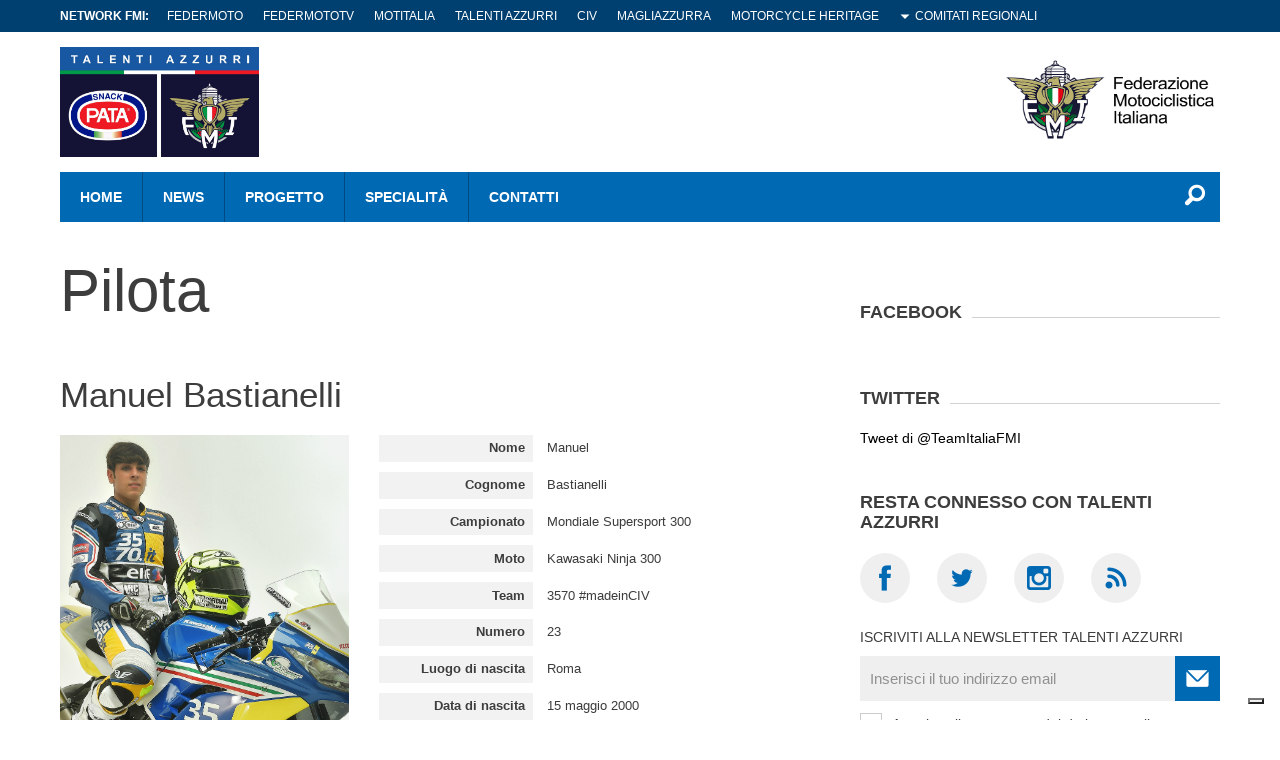

--- FILE ---
content_type: text/html; charset=UTF-8
request_url: https://www.talentiazzurri.com/pilota/manuel-bastianelli/
body_size: 69325
content:
<!DOCTYPE html>
<!--[if lt IE 7]><html class="no-js lt-ie9 lt-ie8 lt-ie7"><![endif]-->
<!--[if IE 7]><html class="no-js lt-ie9 lt-ie8"><![endif]-->
<!--[if IE 8]><html class="no-js lt-ie9"><![endif]-->
<!--[if gt IE 8]><!--><html class="no-js"><!--<![endif]-->
<head>
	<meta charset="utf-8">
	<meta http-equiv="X-UA-Compatible" content="IE=edge,chrome=1">
	<title>Pata Talenti Azzurri FMI |
		Manuel Bastianelli - Pata Talenti Azzurri FMI	</title>
	<meta name="description" content="">

	<meta name="viewport" content="width=device-width, initial-scale=1, maximum-scale=1" />

    <link rel="apple-touch-icon" sizes="57x57" href="https://www.talentiazzurri.com/wp-content/themes/styles_scripts/favicons_teamitalia/apple-touch-icon-57x57.png">
    <link rel="apple-touch-icon" sizes="60x60" href="https://www.talentiazzurri.com/wp-content/themes/styles_scripts/favicons_teamitalia/apple-touch-icon-60x60.png">
    <link rel="apple-touch-icon" sizes="72x72" href="https://www.talentiazzurri.com/wp-content/themes/styles_scripts/favicons_teamitalia/apple-touch-icon-72x72.png">
    <link rel="apple-touch-icon" sizes="76x76" href="https://www.talentiazzurri.com/wp-content/themes/styles_scripts/favicons_teamitalia/apple-touch-icon-76x76.png">
    <link rel="apple-touch-icon" sizes="114x114" href="https://www.talentiazzurri.com/wp-content/themes/styles_scripts/favicons_teamitalia/apple-touch-icon-114x114.png">
    <link rel="apple-touch-icon" sizes="120x120" href="https://www.talentiazzurri.com/wp-content/themes/styles_scripts/favicons_teamitalia/apple-touch-icon-120x120.png">
    <link rel="apple-touch-icon" sizes="144x144" href="https://www.talentiazzurri.com/wp-content/themes/styles_scripts/favicons_teamitalia/apple-touch-icon-144x144.png">
    <link rel="apple-touch-icon" sizes="152x152" href="https://www.talentiazzurri.com/wp-content/themes/styles_scripts/favicons_teamitalia/apple-touch-icon-152x152.png">
    <link rel="apple-touch-icon" sizes="180x180" href="https://www.talentiazzurri.com/wp-content/themes/styles_scripts/favicons_teamitalia/apple-touch-icon-180x180.png">
    <link rel="icon" type="image/png" href="https://www.talentiazzurri.com/wp-content/themes/styles_scripts/favicons_teamitalia/favicon-32x32.png" sizes="32x32">
    <link rel="icon" type="image/png" href="https://www.talentiazzurri.com/wp-content/themes/styles_scripts/favicons_teamitalia/android-chrome-192x192.png" sizes="192x192">
    <link rel="icon" type="image/png" href="https://www.talentiazzurri.com/wp-content/themes/styles_scripts/favicons_teamitalia/favicon-96x96.png" sizes="96x96">
    <link rel="icon" type="image/png" href="https://www.talentiazzurri.com/wp-content/themes/styles_scripts/favicons_teamitalia/favicon-16x16.png" sizes="16x16">
    <link rel="manifest" href="https://www.talentiazzurri.com/wp-content/themes/styles_scripts/favicons_teamitalia/manifest.json">
    <link rel="mask-icon" href="https://www.talentiazzurri.com/wp-content/themes/styles_scripts/favicons_teamitalia/safari-pinned-tab.svg" color="#5bbad5">
    <meta name="msapplication-TileColor" content="#da532c">
    <meta name="msapplication-TileImage" content="https://www.talentiazzurri.com/wp-content/themes/styles_scripts/favicons_teamitalia/mstile-144x144.png">
    <meta name="theme-color" content="#ffffff">


    <link rel="stylesheet" href="https://www.talentiazzurri.com/wp-content/themes/styles_scripts/css/normalize.css">
	<link rel="stylesheet" href="https://www.talentiazzurri.com/wp-content/themes/styles_scripts/style.css">

    <link rel="stylesheet" href="https://www.talentiazzurri.com/wp-content/themes/styles_scripts/style_mod.css">


    
    

    <link rel="stylesheet" href="https://www.talentiazzurri.com/wp-content/themes/styles_scripts/style_talentiazzurri.css">
    <link rel="stylesheet" href="https://www.talentiazzurri.com/wp-content/themes/styles_scripts/style_talentiazzurri_mod.css">




    <link href="http://fonts.googleapis.com/css?family=Lato:100,300,400,700,900,100italic,300italic,400italic,700italic,900italic|Raleway:400,100,200,300,500,600,700,800,900" rel="stylesheet" type="text/css">
	<meta name='robots' content='index, follow, max-image-preview:large, max-snippet:-1, max-video-preview:-1' />

	<!-- This site is optimized with the Yoast SEO plugin v22.7 - https://yoast.com/wordpress/plugins/seo/ -->
	<link rel="canonical" href="https://www.talentiazzurri.com/pilota/manuel-bastianelli/" />
	<meta property="og:locale" content="it_IT" />
	<meta property="og:type" content="article" />
	<meta property="og:title" content="Manuel Bastianelli - Pata Talenti Azzurri FMI" />
	<meta property="og:url" content="https://www.talentiazzurri.com/pilota/manuel-bastianelli/" />
	<meta property="og:site_name" content="Pata Talenti Azzurri FMI" />
	<meta property="og:image" content="https://www.talentiazzurri.com/wp-content/uploads/sites/52/2017/03/manuel_bastianelli_2017.jpg" />
	<meta property="og:image:width" content="289" />
	<meta property="og:image:height" content="386" />
	<meta property="og:image:type" content="image/jpeg" />
	<meta name="twitter:card" content="summary_large_image" />
	<script type="application/ld+json" class="yoast-schema-graph">{"@context":"https://schema.org","@graph":[{"@type":"WebPage","@id":"https://www.talentiazzurri.com/pilota/manuel-bastianelli/","url":"https://www.talentiazzurri.com/pilota/manuel-bastianelli/","name":"Manuel Bastianelli - Pata Talenti Azzurri FMI","isPartOf":{"@id":"https://www.talentiazzurri.com/#website"},"primaryImageOfPage":{"@id":"https://www.talentiazzurri.com/pilota/manuel-bastianelli/#primaryimage"},"image":{"@id":"https://www.talentiazzurri.com/pilota/manuel-bastianelli/#primaryimage"},"thumbnailUrl":"https://www.talentiazzurri.com/wp-content/uploads/sites/52/2017/03/manuel_bastianelli_2017.jpg","datePublished":"2017-03-03T14:02:47+00:00","dateModified":"2017-03-03T14:02:47+00:00","breadcrumb":{"@id":"https://www.talentiazzurri.com/pilota/manuel-bastianelli/#breadcrumb"},"inLanguage":"it-IT","potentialAction":[{"@type":"ReadAction","target":["https://www.talentiazzurri.com/pilota/manuel-bastianelli/"]}]},{"@type":"ImageObject","inLanguage":"it-IT","@id":"https://www.talentiazzurri.com/pilota/manuel-bastianelli/#primaryimage","url":"https://www.talentiazzurri.com/wp-content/uploads/sites/52/2017/03/manuel_bastianelli_2017.jpg","contentUrl":"https://www.talentiazzurri.com/wp-content/uploads/sites/52/2017/03/manuel_bastianelli_2017.jpg","width":289,"height":386},{"@type":"BreadcrumbList","@id":"https://www.talentiazzurri.com/pilota/manuel-bastianelli/#breadcrumb","itemListElement":[{"@type":"ListItem","position":1,"name":"Home","item":"https://www.talentiazzurri.com/"},{"@type":"ListItem","position":2,"name":"Piloti","item":"https://www.talentiazzurri.com/pilota/"},{"@type":"ListItem","position":3,"name":"Manuel Bastianelli"}]},{"@type":"WebSite","@id":"https://www.talentiazzurri.com/#website","url":"https://www.talentiazzurri.com/","name":"Pata Talenti Azzurri FMI","description":"Il progetto Pata Talenti Azzurri FMI della Federazione Motociclistica Italiana","potentialAction":[{"@type":"SearchAction","target":{"@type":"EntryPoint","urlTemplate":"https://www.talentiazzurri.com/?s={search_term_string}"},"query-input":"required name=search_term_string"}],"inLanguage":"it-IT"}]}</script>
	<!-- / Yoast SEO plugin. -->


<link rel='dns-prefetch' href='//cdn.iubenda.com' />
<script type="text/javascript">
window._wpemojiSettings = {"baseUrl":"https:\/\/s.w.org\/images\/core\/emoji\/14.0.0\/72x72\/","ext":".png","svgUrl":"https:\/\/s.w.org\/images\/core\/emoji\/14.0.0\/svg\/","svgExt":".svg","source":{"concatemoji":"https:\/\/www.talentiazzurri.com\/wp-includes\/js\/wp-emoji-release.min.js?ver=6.2.8"}};
/*! This file is auto-generated */
!function(e,a,t){var n,r,o,i=a.createElement("canvas"),p=i.getContext&&i.getContext("2d");function s(e,t){p.clearRect(0,0,i.width,i.height),p.fillText(e,0,0);e=i.toDataURL();return p.clearRect(0,0,i.width,i.height),p.fillText(t,0,0),e===i.toDataURL()}function c(e){var t=a.createElement("script");t.src=e,t.defer=t.type="text/javascript",a.getElementsByTagName("head")[0].appendChild(t)}for(o=Array("flag","emoji"),t.supports={everything:!0,everythingExceptFlag:!0},r=0;r<o.length;r++)t.supports[o[r]]=function(e){if(p&&p.fillText)switch(p.textBaseline="top",p.font="600 32px Arial",e){case"flag":return s("\ud83c\udff3\ufe0f\u200d\u26a7\ufe0f","\ud83c\udff3\ufe0f\u200b\u26a7\ufe0f")?!1:!s("\ud83c\uddfa\ud83c\uddf3","\ud83c\uddfa\u200b\ud83c\uddf3")&&!s("\ud83c\udff4\udb40\udc67\udb40\udc62\udb40\udc65\udb40\udc6e\udb40\udc67\udb40\udc7f","\ud83c\udff4\u200b\udb40\udc67\u200b\udb40\udc62\u200b\udb40\udc65\u200b\udb40\udc6e\u200b\udb40\udc67\u200b\udb40\udc7f");case"emoji":return!s("\ud83e\udef1\ud83c\udffb\u200d\ud83e\udef2\ud83c\udfff","\ud83e\udef1\ud83c\udffb\u200b\ud83e\udef2\ud83c\udfff")}return!1}(o[r]),t.supports.everything=t.supports.everything&&t.supports[o[r]],"flag"!==o[r]&&(t.supports.everythingExceptFlag=t.supports.everythingExceptFlag&&t.supports[o[r]]);t.supports.everythingExceptFlag=t.supports.everythingExceptFlag&&!t.supports.flag,t.DOMReady=!1,t.readyCallback=function(){t.DOMReady=!0},t.supports.everything||(n=function(){t.readyCallback()},a.addEventListener?(a.addEventListener("DOMContentLoaded",n,!1),e.addEventListener("load",n,!1)):(e.attachEvent("onload",n),a.attachEvent("onreadystatechange",function(){"complete"===a.readyState&&t.readyCallback()})),(e=t.source||{}).concatemoji?c(e.concatemoji):e.wpemoji&&e.twemoji&&(c(e.twemoji),c(e.wpemoji)))}(window,document,window._wpemojiSettings);
</script>
<style type="text/css">
img.wp-smiley,
img.emoji {
	display: inline !important;
	border: none !important;
	box-shadow: none !important;
	height: 1em !important;
	width: 1em !important;
	margin: 0 0.07em !important;
	vertical-align: -0.1em !important;
	background: none !important;
	padding: 0 !important;
}
</style>
	<link rel='stylesheet' id='wp-block-library-css' href='https://www.talentiazzurri.com/wp-includes/css/dist/block-library/style.min.css?ver=6.2.8' type='text/css' media='all' />
<link rel='stylesheet' id='classic-theme-styles-css' href='https://www.talentiazzurri.com/wp-includes/css/classic-themes.min.css?ver=6.2.8' type='text/css' media='all' />
<style id='global-styles-inline-css' type='text/css'>
body{--wp--preset--color--black: #000000;--wp--preset--color--cyan-bluish-gray: #abb8c3;--wp--preset--color--white: #ffffff;--wp--preset--color--pale-pink: #f78da7;--wp--preset--color--vivid-red: #cf2e2e;--wp--preset--color--luminous-vivid-orange: #ff6900;--wp--preset--color--luminous-vivid-amber: #fcb900;--wp--preset--color--light-green-cyan: #7bdcb5;--wp--preset--color--vivid-green-cyan: #00d084;--wp--preset--color--pale-cyan-blue: #8ed1fc;--wp--preset--color--vivid-cyan-blue: #0693e3;--wp--preset--color--vivid-purple: #9b51e0;--wp--preset--gradient--vivid-cyan-blue-to-vivid-purple: linear-gradient(135deg,rgba(6,147,227,1) 0%,rgb(155,81,224) 100%);--wp--preset--gradient--light-green-cyan-to-vivid-green-cyan: linear-gradient(135deg,rgb(122,220,180) 0%,rgb(0,208,130) 100%);--wp--preset--gradient--luminous-vivid-amber-to-luminous-vivid-orange: linear-gradient(135deg,rgba(252,185,0,1) 0%,rgba(255,105,0,1) 100%);--wp--preset--gradient--luminous-vivid-orange-to-vivid-red: linear-gradient(135deg,rgba(255,105,0,1) 0%,rgb(207,46,46) 100%);--wp--preset--gradient--very-light-gray-to-cyan-bluish-gray: linear-gradient(135deg,rgb(238,238,238) 0%,rgb(169,184,195) 100%);--wp--preset--gradient--cool-to-warm-spectrum: linear-gradient(135deg,rgb(74,234,220) 0%,rgb(151,120,209) 20%,rgb(207,42,186) 40%,rgb(238,44,130) 60%,rgb(251,105,98) 80%,rgb(254,248,76) 100%);--wp--preset--gradient--blush-light-purple: linear-gradient(135deg,rgb(255,206,236) 0%,rgb(152,150,240) 100%);--wp--preset--gradient--blush-bordeaux: linear-gradient(135deg,rgb(254,205,165) 0%,rgb(254,45,45) 50%,rgb(107,0,62) 100%);--wp--preset--gradient--luminous-dusk: linear-gradient(135deg,rgb(255,203,112) 0%,rgb(199,81,192) 50%,rgb(65,88,208) 100%);--wp--preset--gradient--pale-ocean: linear-gradient(135deg,rgb(255,245,203) 0%,rgb(182,227,212) 50%,rgb(51,167,181) 100%);--wp--preset--gradient--electric-grass: linear-gradient(135deg,rgb(202,248,128) 0%,rgb(113,206,126) 100%);--wp--preset--gradient--midnight: linear-gradient(135deg,rgb(2,3,129) 0%,rgb(40,116,252) 100%);--wp--preset--duotone--dark-grayscale: url('#wp-duotone-dark-grayscale');--wp--preset--duotone--grayscale: url('#wp-duotone-grayscale');--wp--preset--duotone--purple-yellow: url('#wp-duotone-purple-yellow');--wp--preset--duotone--blue-red: url('#wp-duotone-blue-red');--wp--preset--duotone--midnight: url('#wp-duotone-midnight');--wp--preset--duotone--magenta-yellow: url('#wp-duotone-magenta-yellow');--wp--preset--duotone--purple-green: url('#wp-duotone-purple-green');--wp--preset--duotone--blue-orange: url('#wp-duotone-blue-orange');--wp--preset--font-size--small: 13px;--wp--preset--font-size--medium: 20px;--wp--preset--font-size--large: 36px;--wp--preset--font-size--x-large: 42px;--wp--preset--spacing--20: 0.44rem;--wp--preset--spacing--30: 0.67rem;--wp--preset--spacing--40: 1rem;--wp--preset--spacing--50: 1.5rem;--wp--preset--spacing--60: 2.25rem;--wp--preset--spacing--70: 3.38rem;--wp--preset--spacing--80: 5.06rem;--wp--preset--shadow--natural: 6px 6px 9px rgba(0, 0, 0, 0.2);--wp--preset--shadow--deep: 12px 12px 50px rgba(0, 0, 0, 0.4);--wp--preset--shadow--sharp: 6px 6px 0px rgba(0, 0, 0, 0.2);--wp--preset--shadow--outlined: 6px 6px 0px -3px rgba(255, 255, 255, 1), 6px 6px rgba(0, 0, 0, 1);--wp--preset--shadow--crisp: 6px 6px 0px rgba(0, 0, 0, 1);}:where(.is-layout-flex){gap: 0.5em;}body .is-layout-flow > .alignleft{float: left;margin-inline-start: 0;margin-inline-end: 2em;}body .is-layout-flow > .alignright{float: right;margin-inline-start: 2em;margin-inline-end: 0;}body .is-layout-flow > .aligncenter{margin-left: auto !important;margin-right: auto !important;}body .is-layout-constrained > .alignleft{float: left;margin-inline-start: 0;margin-inline-end: 2em;}body .is-layout-constrained > .alignright{float: right;margin-inline-start: 2em;margin-inline-end: 0;}body .is-layout-constrained > .aligncenter{margin-left: auto !important;margin-right: auto !important;}body .is-layout-constrained > :where(:not(.alignleft):not(.alignright):not(.alignfull)){max-width: var(--wp--style--global--content-size);margin-left: auto !important;margin-right: auto !important;}body .is-layout-constrained > .alignwide{max-width: var(--wp--style--global--wide-size);}body .is-layout-flex{display: flex;}body .is-layout-flex{flex-wrap: wrap;align-items: center;}body .is-layout-flex > *{margin: 0;}:where(.wp-block-columns.is-layout-flex){gap: 2em;}.has-black-color{color: var(--wp--preset--color--black) !important;}.has-cyan-bluish-gray-color{color: var(--wp--preset--color--cyan-bluish-gray) !important;}.has-white-color{color: var(--wp--preset--color--white) !important;}.has-pale-pink-color{color: var(--wp--preset--color--pale-pink) !important;}.has-vivid-red-color{color: var(--wp--preset--color--vivid-red) !important;}.has-luminous-vivid-orange-color{color: var(--wp--preset--color--luminous-vivid-orange) !important;}.has-luminous-vivid-amber-color{color: var(--wp--preset--color--luminous-vivid-amber) !important;}.has-light-green-cyan-color{color: var(--wp--preset--color--light-green-cyan) !important;}.has-vivid-green-cyan-color{color: var(--wp--preset--color--vivid-green-cyan) !important;}.has-pale-cyan-blue-color{color: var(--wp--preset--color--pale-cyan-blue) !important;}.has-vivid-cyan-blue-color{color: var(--wp--preset--color--vivid-cyan-blue) !important;}.has-vivid-purple-color{color: var(--wp--preset--color--vivid-purple) !important;}.has-black-background-color{background-color: var(--wp--preset--color--black) !important;}.has-cyan-bluish-gray-background-color{background-color: var(--wp--preset--color--cyan-bluish-gray) !important;}.has-white-background-color{background-color: var(--wp--preset--color--white) !important;}.has-pale-pink-background-color{background-color: var(--wp--preset--color--pale-pink) !important;}.has-vivid-red-background-color{background-color: var(--wp--preset--color--vivid-red) !important;}.has-luminous-vivid-orange-background-color{background-color: var(--wp--preset--color--luminous-vivid-orange) !important;}.has-luminous-vivid-amber-background-color{background-color: var(--wp--preset--color--luminous-vivid-amber) !important;}.has-light-green-cyan-background-color{background-color: var(--wp--preset--color--light-green-cyan) !important;}.has-vivid-green-cyan-background-color{background-color: var(--wp--preset--color--vivid-green-cyan) !important;}.has-pale-cyan-blue-background-color{background-color: var(--wp--preset--color--pale-cyan-blue) !important;}.has-vivid-cyan-blue-background-color{background-color: var(--wp--preset--color--vivid-cyan-blue) !important;}.has-vivid-purple-background-color{background-color: var(--wp--preset--color--vivid-purple) !important;}.has-black-border-color{border-color: var(--wp--preset--color--black) !important;}.has-cyan-bluish-gray-border-color{border-color: var(--wp--preset--color--cyan-bluish-gray) !important;}.has-white-border-color{border-color: var(--wp--preset--color--white) !important;}.has-pale-pink-border-color{border-color: var(--wp--preset--color--pale-pink) !important;}.has-vivid-red-border-color{border-color: var(--wp--preset--color--vivid-red) !important;}.has-luminous-vivid-orange-border-color{border-color: var(--wp--preset--color--luminous-vivid-orange) !important;}.has-luminous-vivid-amber-border-color{border-color: var(--wp--preset--color--luminous-vivid-amber) !important;}.has-light-green-cyan-border-color{border-color: var(--wp--preset--color--light-green-cyan) !important;}.has-vivid-green-cyan-border-color{border-color: var(--wp--preset--color--vivid-green-cyan) !important;}.has-pale-cyan-blue-border-color{border-color: var(--wp--preset--color--pale-cyan-blue) !important;}.has-vivid-cyan-blue-border-color{border-color: var(--wp--preset--color--vivid-cyan-blue) !important;}.has-vivid-purple-border-color{border-color: var(--wp--preset--color--vivid-purple) !important;}.has-vivid-cyan-blue-to-vivid-purple-gradient-background{background: var(--wp--preset--gradient--vivid-cyan-blue-to-vivid-purple) !important;}.has-light-green-cyan-to-vivid-green-cyan-gradient-background{background: var(--wp--preset--gradient--light-green-cyan-to-vivid-green-cyan) !important;}.has-luminous-vivid-amber-to-luminous-vivid-orange-gradient-background{background: var(--wp--preset--gradient--luminous-vivid-amber-to-luminous-vivid-orange) !important;}.has-luminous-vivid-orange-to-vivid-red-gradient-background{background: var(--wp--preset--gradient--luminous-vivid-orange-to-vivid-red) !important;}.has-very-light-gray-to-cyan-bluish-gray-gradient-background{background: var(--wp--preset--gradient--very-light-gray-to-cyan-bluish-gray) !important;}.has-cool-to-warm-spectrum-gradient-background{background: var(--wp--preset--gradient--cool-to-warm-spectrum) !important;}.has-blush-light-purple-gradient-background{background: var(--wp--preset--gradient--blush-light-purple) !important;}.has-blush-bordeaux-gradient-background{background: var(--wp--preset--gradient--blush-bordeaux) !important;}.has-luminous-dusk-gradient-background{background: var(--wp--preset--gradient--luminous-dusk) !important;}.has-pale-ocean-gradient-background{background: var(--wp--preset--gradient--pale-ocean) !important;}.has-electric-grass-gradient-background{background: var(--wp--preset--gradient--electric-grass) !important;}.has-midnight-gradient-background{background: var(--wp--preset--gradient--midnight) !important;}.has-small-font-size{font-size: var(--wp--preset--font-size--small) !important;}.has-medium-font-size{font-size: var(--wp--preset--font-size--medium) !important;}.has-large-font-size{font-size: var(--wp--preset--font-size--large) !important;}.has-x-large-font-size{font-size: var(--wp--preset--font-size--x-large) !important;}
.wp-block-navigation a:where(:not(.wp-element-button)){color: inherit;}
:where(.wp-block-columns.is-layout-flex){gap: 2em;}
.wp-block-pullquote{font-size: 1.5em;line-height: 1.6;}
</style>

<script  type="text/javascript" class=" _iub_cs_skip" type='text/javascript' id='iubenda-head-inline-scripts-0'>

var _iub = _iub || [];
_iub.csConfiguration = {
	"askConsentAtCookiePolicyUpdate":true,
	"consentOnContinuedBrowsing":false,
	"cookiePolicyInOtherWindow":true,
	"floatingPreferencesButtonDisplay":"bottom-right",
	"invalidateConsentWithoutLog":true,
	"perPurposeConsent":true,
	"reloadOnConsent":true,
	"siteId":2539865,
	"whitelabel":false,
	"cookiePolicyId":23747313,
	"lang":"it", 
	"banner":{ 
		"acceptButtonDisplay":true,
		"backgroundOverlay":true,
		"closeButtonRejects":true,
		"customizeButtonDisplay":true,
		"explicitWithdrawal":true,
		"position":"bottom",
		"rejectButtonDisplay":true 
	},
	"callback": {
        onPreferenceExpressedOrNotNeeded: function(preference) {
            /*
            dataLayer.push({
                iubenda_ccpa_opted_out: _iub.cs.api.isCcpaOptedOut()
            });
            */
            if (!preference) {
                dataLayer.push({
                    event: "iubenda_preference_not_needed"
                });
            } else {
                if (preference.consent === true) {
                    dataLayer.push({
                        event: "iubenda_consent_given"
                    });
                } else if (preference.consent === false) {
                    dataLayer.push({
                        event: "iubenda_consent_rejected"
                    });
                } else if (preference.purposes) {
                    for (var purposeId in preference.purposes) {
                        if (preference.purposes[purposeId]) {
                            dataLayer.push({
                                event: "iubenda_consent_given_purpose_" + purposeId
                            });
                        }
                    }
                }
            }
        }
    }
};
</script>
<script  type="text/javascript" src="//cdn.iubenda.com/cs/iubenda_cs.js" charset="UTF-8" async="async" class=" _iub_cs_skip" type='text/javascript' src='//cdn.iubenda.com/cs/iubenda_cs.js?ver=3.12.4' id='iubenda-head-scripts-0-js'></script>
<link rel="https://api.w.org/" href="https://www.talentiazzurri.com/wp-json/" /><link rel='shortlink' href='https://www.talentiazzurri.com/?p=95' />
<link rel="alternate" type="application/json+oembed" href="https://www.talentiazzurri.com/wp-json/oembed/1.0/embed?url=https%3A%2F%2Fwww.talentiazzurri.com%2Fpilota%2Fmanuel-bastianelli%2F" />
<link rel="alternate" type="text/xml+oembed" href="https://www.talentiazzurri.com/wp-json/oembed/1.0/embed?url=https%3A%2F%2Fwww.talentiazzurri.com%2Fpilota%2Fmanuel-bastianelli%2F&#038;format=xml" />
<!-- Stream WordPress user activity plugin v3.8.2 -->
<!-- Google Tag Manager -->
<script>(function(w,d,s,l,i){w[l]=w[l]||[];w[l].push({'gtm.start':
new Date().getTime(),event:'gtm.js'});var f=d.getElementsByTagName(s)[0],
j=d.createElement(s),dl=l!='dataLayer'?'&l='+l:'';j.async=true;j.src=
'https://www.googletagmanager.com/gtm.js?id='+i+dl;f.parentNode.insertBefore(j,f);
})(window,document,'script','dataLayer','GTM-5425FZS');</script>
<!-- End Google Tag Manager -->
<link rel="icon" href="https://www.talentiazzurri.com/wp-content/uploads/sites/52/2024/12/cropped-Combinato-Pata-Talenti-Azzurri-2025-casco-32x32.jpg" sizes="32x32" />
<link rel="icon" href="https://www.talentiazzurri.com/wp-content/uploads/sites/52/2024/12/cropped-Combinato-Pata-Talenti-Azzurri-2025-casco-192x192.jpg" sizes="192x192" />
<link rel="apple-touch-icon" href="https://www.talentiazzurri.com/wp-content/uploads/sites/52/2024/12/cropped-Combinato-Pata-Talenti-Azzurri-2025-casco-180x180.jpg" />
<meta name="msapplication-TileImage" content="https://www.talentiazzurri.com/wp-content/uploads/sites/52/2024/12/cropped-Combinato-Pata-Talenti-Azzurri-2025-casco-270x270.jpg" />
		<style type="text/css" id="wp-custom-css">
			#cc-notification{display:none !important;}



#header .logo_container.right.logo_dx img{height:85px;margin-top:10px;}		</style>
		    <script src="https://www.talentiazzurri.com/wp-content/themes/styles_scripts/js/vendor/jquery-1.11.0.min.js"></script>
    <script src="https://www.talentiazzurri.com/wp-content/themes/styles_scripts/js/vendor/modernizr-2.6.2.min.js"></script>
    <!-- TradeDoubler site verification 2505715 -->
</head>

<body>
    <script class="_iub_cs_activate-inline" type="text/plain" data-iub-purposes="4">
        (function(i,s,o,g,r,a,m){i['GoogleAnalyticsObject']=r;i[r]=i[r]||function(){
            (i[r].q=i[r].q||[]).push(arguments)},i[r].l=1*new Date();a=s.createElement(o),
            m=s.getElementsByTagName(o)[0];a.async=1;a.src=g;m.parentNode.insertBefore(a,m)
        })(window,document,'script','https://www.google-analytics.com/analytics.js','ga');

        ga('create', 'UA-93361518-1', 'auto');
        ga('send', 'pageview');

    </script>

<div id="top_nav" class="top_nav clearfix">
	<div class="row">
		<div class="grid_12 clearfix">

			<div class="top_nav_menu clearfix">
				<h5>Network FMI:</h5>
				<ul id="menu-network-fmi" class="clearfix"><li id="menu-item-26" class="menu-item menu-item-type-custom menu-item-object-custom menu-item-26"><a href="http://www.federmoto.it">Federmoto</a></li>
<li id="menu-item-27" class="menu-item menu-item-type-custom menu-item-object-custom menu-item-27"><a href="https://federmoto.tv/">FedermotoTV</a></li>
<li id="menu-item-28" class="menu-item menu-item-type-custom menu-item-object-custom menu-item-28"><a href="http://www.rivistadigitale.motitalia.it/web">Motitalia</a></li>
<li id="menu-item-29" class="menu-item menu-item-type-custom menu-item-object-custom menu-item-home menu-item-29"><a href="http://www.talentiazzurri.com">Talenti Azzurri</a></li>
<li id="menu-item-30" class="menu-item menu-item-type-custom menu-item-object-custom menu-item-30"><a href="http://www.civ.tv">CIV</a></li>
<li id="menu-item-31" class="menu-item menu-item-type-custom menu-item-object-custom menu-item-31"><a href="http://www.magliazzurra.it/">Magliazzurra</a></li>
<li id="menu-item-32" class="menu-item menu-item-type-custom menu-item-object-custom menu-item-32"><a href="http://www.motorcycleheritagefmi.it/">Motorcycle Heritage</a></li>
<li id="menu-item-33" class="menu-item menu-item-type-custom menu-item-object-custom menu-item-has-children menu-item-33"><a href="#">Comitati Regionali</a>
<ul class="sub-menu">
	<li id="menu-item-34" class="menu-item menu-item-type-custom menu-item-object-custom menu-item-34"><a href="http://www.fmiabruzzo.it/">Abruzzo</a></li>
	<li id="menu-item-35" class="menu-item menu-item-type-custom menu-item-object-custom menu-item-35"><a href="http://www.fmibolzano.it/">Bolzano</a></li>
	<li id="menu-item-36" class="menu-item menu-item-type-custom menu-item-object-custom menu-item-36"><a href="http://www.fmibasilicata.it/">Basilicata</a></li>
	<li id="menu-item-37" class="menu-item menu-item-type-custom menu-item-object-custom menu-item-37"><a href="http://www.fmicalabria.it/">Calabria</a></li>
	<li id="menu-item-38" class="menu-item menu-item-type-custom menu-item-object-custom menu-item-38"><a href="http://www.fmicampania.it/">Campania</a></li>
	<li id="menu-item-39" class="menu-item menu-item-type-custom menu-item-object-custom menu-item-39"><a href="http://www.fmiemiliaromagna.it/">Emilia Romagna</a></li>
	<li id="menu-item-40" class="menu-item menu-item-type-custom menu-item-object-custom menu-item-40"><a href="http://www.fmifriuliveneziagiulia.it/">Friuli Venezia Giulia</a></li>
	<li id="menu-item-41" class="menu-item menu-item-type-custom menu-item-object-custom menu-item-41"><a href="http://www.fmilazio.it/">Lazio</a></li>
	<li id="menu-item-42" class="menu-item menu-item-type-custom menu-item-object-custom menu-item-42"><a href="http://www.fmiliguria.it/">Liguria</a></li>
	<li id="menu-item-43" class="menu-item menu-item-type-custom menu-item-object-custom menu-item-43"><a href="http://www.fmilombardia.it/">Lombardia</a></li>
	<li id="menu-item-45" class="menu-item menu-item-type-custom menu-item-object-custom menu-item-45"><a href="http://www.fmimarche.it/">Marche</a></li>
	<li id="menu-item-44" class="menu-item menu-item-type-custom menu-item-object-custom menu-item-44"><a href="http://www.fmimolise.it/">Molise</a></li>
	<li id="menu-item-46" class="menu-item menu-item-type-custom menu-item-object-custom menu-item-46"><a href="http://www.fmipiemonte.it/">Piemonte</a></li>
	<li id="menu-item-47" class="menu-item menu-item-type-custom menu-item-object-custom menu-item-47"><a href="http://www.fmipuglia.it/">Puglia</a></li>
	<li id="menu-item-48" class="menu-item menu-item-type-custom menu-item-object-custom menu-item-48"><a href="http://www.fmisardegna.it/">Sardegna</a></li>
	<li id="menu-item-49" class="menu-item menu-item-type-custom menu-item-object-custom menu-item-49"><a href="http://www.fmisicilia.it/">Sicilia</a></li>
	<li id="menu-item-50" class="menu-item menu-item-type-custom menu-item-object-custom menu-item-50"><a href="http://www.toscanafmi.it/">Toscana</a></li>
	<li id="menu-item-51" class="menu-item menu-item-type-custom menu-item-object-custom menu-item-51"><a href="http://www.fmitrento.it/">Trento</a></li>
	<li id="menu-item-52" class="menu-item menu-item-type-custom menu-item-object-custom menu-item-52"><a href="http://www.fmiumbria.it/">Umbria</a></li>
	<li id="menu-item-53" class="menu-item menu-item-type-custom menu-item-object-custom menu-item-53"><a href="http://www.fmivalledaosta.it/">Valle D&#8217;Aosta</a></li>
	<li id="menu-item-54" class="menu-item menu-item-type-custom menu-item-object-custom menu-item-54"><a href="http://www.fmiveneto.it/">Veneto</a></li>
</ul>
</li>
</ul>                			</div><!-- /top_nav_menu -->

		</div><!-- /grid_12 -->
	</div><!-- /row -->
</div><!-- /top_nav -->


<div id="container" class="container clearfix">

	<header role="banner" id="header">
		<div class="row">
			<div class="grid_12 clearfix">
                <div class="header_top clearfix">
                    
                                        <div class="logo_container clearfix logo_sx">
                        <a class="logo" href="http://www.talentiazzurri.com">
                            <img src="https://www.talentiazzurri.com/wp-content/uploads/sites/52/2024/12/Combinato-Pata-Talenti-Azzurri-2025.jpg">
                        </a>
                    </div><!-- /logo_container -->
                                                                                    <div class="logo_container right clearfix logo_dx">
                            <a class="logo" href="http://www.federmoto.it">
                                <img src="https://www.talentiazzurri.com/wp-content/uploads/sites/52/2024/10/logo-fmi-v2.png">
                            </a>
                        </div><!-- /logo_container -->
                                    </div><!-- /header_top -->

				<div class="main_nav clearfix">
					<ul id="menu-main-menu" class=""><li id="menu-item-24" class="menu-item menu-item-type-custom menu-item-object-custom menu-item-home menu-item-24"><a href="http://www.talentiazzurri.com">Home</a></li>
<li id="menu-item-258" class="menu-item menu-item-type-custom menu-item-object-custom menu-item-258"><a href="http://www.talentiazzurri.com/category/notizie/">News</a></li>
<li id="menu-item-1928" class="menu-item menu-item-type-post_type menu-item-object-page menu-item-has-children menu-item-1928"><a href="https://www.talentiazzurri.com/progetto-talenti-azzurri-fmi/">Progetto</a>
<ul class="sub-menu">
	<li id="menu-item-13324" class="menu-item menu-item-type-custom menu-item-object-custom menu-item-13324"><a href="https://www.talentiazzurri.com/presentazione-pata-talenti-azzurri-fmi-2023/">Presentazione 2023</a></li>
	<li id="menu-item-6557" class="menu-item menu-item-type-custom menu-item-object-custom menu-item-6557"><a href="http://www.talentiazzurri.com/presentazione-pata-talenti-azzurri-fmi-2020/">Presentazione 2020</a></li>
	<li id="menu-item-1936" class="menu-item menu-item-type-custom menu-item-object-custom menu-item-1936"><a href="https://www.talentiazzurri.com/photogallery/specialita-photo/talenti-azzurri-fmi/">Photogallery</a></li>
	<li id="menu-item-1937" class="menu-item menu-item-type-custom menu-item-object-custom menu-item-1937"><a href="https://www.talentiazzurri.com/video/specialita-video/talenti-azzurri-fmi/">Video</a></li>
	<li id="menu-item-4246" class="menu-item menu-item-type-custom menu-item-object-custom menu-item-4246"><a href="http://www.federmoto.it/privacy/">Privacy</a></li>
</ul>
</li>
<li id="menu-item-1925" class="menu-item menu-item-type-post_type menu-item-object-page menu-item-has-children menu-item-1925"><a href="https://www.talentiazzurri.com/specialita/">Specialità</a>
<ul class="sub-menu">
	<li id="menu-item-1959" class="menu-item menu-item-type-post_type menu-item-object-page menu-item-1959"><a href="https://www.talentiazzurri.com/velocita/">Velocità</a></li>
	<li id="menu-item-1958" class="menu-item menu-item-type-post_type menu-item-object-page menu-item-1958"><a href="https://www.talentiazzurri.com/motocross/">Motocross</a></li>
	<li id="menu-item-1957" class="menu-item menu-item-type-post_type menu-item-object-page menu-item-1957"><a href="https://www.talentiazzurri.com/enduro/">Enduro</a></li>
	<li id="menu-item-1956" class="menu-item menu-item-type-post_type menu-item-object-page menu-item-1956"><a href="https://www.talentiazzurri.com/trial/">Trial</a></li>
	<li id="menu-item-6019" class="menu-item menu-item-type-post_type menu-item-object-page menu-item-6019"><a href="https://www.talentiazzurri.com/supermoto/">Supermoto</a></li>
	<li id="menu-item-1954" class="menu-item menu-item-type-post_type menu-item-object-page menu-item-1954"><a href="https://www.talentiazzurri.com/quad/">Quad</a></li>
	<li id="menu-item-6024" class="menu-item menu-item-type-post_type menu-item-object-page menu-item-6024"><a href="https://www.talentiazzurri.com/speedway/">Speedway</a></li>
	<li id="menu-item-6025" class="menu-item menu-item-type-post_type menu-item-object-page menu-item-6025"><a href="https://www.talentiazzurri.com/flat-track/">Flat Track</a></li>
</ul>
</li>
<li id="menu-item-23" class="menu-item menu-item-type-post_type menu-item-object-page menu-item-23"><a href="https://www.talentiazzurri.com/contatti/">Contatti</a></li>
</ul>
					<div class="nav_utilities clearfix">
						<div class="search_wrapper clearfix">
							<div id="sb-search" class="sb-search clearfix">
								<form action="https://www.talentiazzurri.com" method="get">
									<input class="sb-search-input" placeholder="Cerca..." type="text" value="" name="s" id="search" />
									<input type="hidden" name="tipo_ricerca" value="semplice" />
									<input class="sb-search-submit" type="submit" value="" />
									<span class="sb-icon-search"></span>
								</form>
							</div>
						</div><!-- /search_wrapper -->
					</div><!-- /nav_utilities -->

				</div><!-- /main_nav -->
			</div><!-- /grid_12 -->
		</div><!-- /row -->

		<a id="hamburger" class="icon_burger" href="#menu"><span></span></a>

	</header><!-- /header -->

	<div id="main" role="main" class="main clearfix">
		<div class="row">
    

<div class="grid_8 main_content clearfix">
  <div class="main_section clearfix">
    <div class="title_section title_section_top clearfix">
      <h1>Pilota</h1>
    </div><!-- /title_section -->
    <div class="post_content clearfix">
      <h2 class="abstract"></h2>
    </div><!-- /post_content -->
  </div><!-- /main_section -->
  
<div class="scheda_pilota_wrapper clearfix">
    <h2>Manuel Bastianelli</h2>
    <div class="scheda_pilota_thumb clearfix">
                                    <img width="289" height="386" src="https://www.talentiazzurri.com/wp-content/uploads/sites/52/2017/03/manuel_bastianelli_2017-289x386.jpg" class="attachment-fmi-289-9999 size-fmi-289-9999 wp-post-image" alt="" decoding="async" srcset="https://www.talentiazzurri.com/wp-content/uploads/sites/52/2017/03/manuel_bastianelli_2017.jpg 289w, https://www.talentiazzurri.com/wp-content/uploads/sites/52/2017/03/manuel_bastianelli_2017-225x300.jpg 225w, https://www.talentiazzurri.com/wp-content/uploads/sites/52/2017/03/manuel_bastianelli_2017-150x199.jpg 150w" sizes="(max-width: 289px) 100vw, 289px" />                                    <h4>Palmares</h4>
        <ul class="palmares">
                                                            <li>
                    <span class="label_scheda"><b>2016</b></span>
                    <span>5° CIV Sport 4T</span>
                </li>
                                                            <li>
                    <span class="label_scheda"><b>2015</b></span>
                    <span>10° CIV Moto3</span>
                </li>
                                                            <li>
                    <span class="label_scheda"><b>2014</b></span>
                    <span>1° Trofeo del Centauro 125</span>
                </li>
                                                            <li>
                    <span class="label_scheda"><b>2013</b></span>
                    <span>8° Italiano PreGP 125</span>
                </li>
                                                            <li>
                    <span class="label_scheda"><b>2012</b></span>
                    <span>4° Italiano Minimoto Junior B</span>
                </li>
                                                            <li>
                    <span class="label_scheda"><b>2011</b></span>
                    <span>3° Italiano Minimoto Junior B</span>
                </li>
                                                            <li>
                    <span class="label_scheda"><b>2010</b></span>
                    <span>3° Italiano Minimoto Junior B</span>
                </li>
                    </ul>
            </div><!-- /scheda_pilota_thumb -->
        <div class="scheda_pilota_details clearfix">
        <ul>
                                                <li>
                <span class="label_scheda"><b>Nome</b></span>
                <span>Manuel</span>
            </li>
                                                <li>
                <span class="label_scheda"><b>Cognome</b></span>
                <span>Bastianelli</span>
            </li>
                                                <li>
                <span class="label_scheda"><b>Campionato</b></span>
                <span>Mondiale Supersport 300</span>
            </li>
                                                <li>
                <span class="label_scheda"><b>Moto</b></span>
                <span>Kawasaki Ninja 300</span>
            </li>
                                                <li>
                <span class="label_scheda"><b>Team</b></span>
                <span>3570 #madeinCIV</span>
            </li>
                                                <li>
                <span class="label_scheda"><b>Numero</b></span>
                <span>23</span>
            </li>
                                                <li>
                <span class="label_scheda"><b>Luogo di nascita</b></span>
                <span>Roma</span>
            </li>
                                                <li>
                <span class="label_scheda"><b>Data di nascita</b></span>
                <span>15 maggio 2000</span>
            </li>
                    </ul>
    </div><!-- /scheda_pilota_details -->
    </div><!-- /scheda_pilota_wrapper --></div><!-- /grid_8 -->    <div class="grid_4 sidebar clearfix">
    <div class="widget clearfix">
        
    </div><!-- /widget -->



        
    
            


    <div class="widget clearfix">

        <div class="title_line clearfix">
            <h3>Facebook</h3>
        </div><!-- /title_line -->

        <div class="facebook_box clearfix">
            <div id="fb-root"></div>
            <script  type="text/plain" class="cc-onconsent-social">(function(d, s, id) {
                    var js, fjs = d.getElementsByTagName(s)[0];
                    if (d.getElementById(id)) return;
                    js = d.createElement(s); js.id = id;
                    js.src = "//connect.facebook.net/it_IT/sdk.js#xfbml=1&appId=125543477537865&version=v2.0";
                    fjs.parentNode.insertBefore(js, fjs);
                }(document, 'script', 'facebook-jssdk'));</script>

            <div class="fb-like-box" data-href="https://www.facebook.com/TalentiAzzurriFMI" data-colorscheme="light" data-show-faces="true" data-header="false" data-stream="true" data-show-border="true"></div>        </div><!-- /facebook_box -->

    </div><!-- /widget -->

    <div class="widget clearfix">

        <div class="title_line clearfix">
            <h3>Twitter</h3>
        </div><!-- /title_line -->

        <div class="twitter_box clearfix">
            <a class="twitter-timeline" href="https://twitter.com/TalentiAzzurri" data-widget-id="432806886916644864">Tweet di @TeamItaliaFMI</a> <script type="text/plain" class="cc-onconsent-social">!function(d,s,id){var js,fjs=d.getElementsByTagName(s)[0],p=/^http:/.test(d.location)?'http':'https';if(!d.getElementById(id)){js=d.createElement(s);js.id=id;js.src=p+"://platform.twitter.com/widgets.js";fjs.parentNode.insertBefore(js,fjs);}}(document,"script","twitter-wjs");</script>        </div><!-- /twitter_box -->

    </div><!-- /widget  -->


    <div class="widget clearfix">
        <div class="title_line clearfix">
            <h3>Resta connesso con Talenti Azzurri</h3>
        </div><!-- /title_line -->

        <ul class="list_social clearfix">
                                        <li><a href="http://www.facebook.com/TalentiAzzurriFMI"><i class="icon-facebook"></i></a></li>
                                                    <li><a href="http://www.x.com/TalentiAzzurri"><i class="icon-twitter"></i></a></li>
                                                    <li><a href="http://www.instagram.com/talentiazzurri/"><i class="icon-instagram"></i></a></li>
                                                                        <li><a href="https://www.talentiazzurri.com/feed/rss/"><i class="icon-rss"></i></a></li>
        </ul><!-- /list_social -->

        <div class="form_wrapper form_newsletter clearfix">

            <form action="" method="get" name="subscribeForm" id="subscribeForm" onsubmit="return false;">
                <input type="hidden" name="wpmailup-subscribe" id="wpmailup-subscribe" value="subscribe" />
                <h4>ISCRIVITI ALLA NEWSLETTER TALENTI AZZURRI</h4>
                <div class="form_field clearfix">
                    <label class="hidden">Email<span class="frm_required">*</span></label>
                    <input id="sub-email" name="sub-email" type="email" placeholder="Inserisci il tuo indirizzo email">
                    <input type="submit" name="submit" value="A">
                </div><!-- /form_field -->
                <div class="checkbox clearfix">
					<span>
					  <input  name="terms-confirm" id="terms-confirm" type="checkbox" value="yes">
					  <label for="terms-confirm">Autorizzo il trattamento dei dati personali</label>
					</span>
                </div><!-- /checkbox -->
                <img id="loading-img" style="display:none;vertical-align:middle;background:none;padding: 5px 3px;" src="https://www.talentiazzurri.com/wp-content/plugins/wp-mailup/images/indicator.white.gif" border="0" /><span id="show-response"><noscript>Please enable javascript to work with this subscription form.</noscript></span>
            </form>
            <script type="text/javascript">
                <!--
                var jQ = jQuery.noConflict();
                jQ(document).ready(function(){

                    function viewInfoIcon(status)
                    {
                        switch(String(status))
                        {
                            case 'loading':
                                jQ('#loading-img').attr('src', 'https://www.talentiazzurri.com/wp-content/plugins/wp-mailup/images/indicator.white.gif');
                                jQ('#loading-img').css('display', '');
                                break;
                            case 'info':
                                jQ('#loading-img').attr('src', 'https://www.talentiazzurri.com/wp-content/plugins/wp-mailup/images/question.gif');
                                jQ('#loading-img').css('display', '');
                                break;
                            default:
                        }
                    }

                    jQ("form#subscribeForm").submit(function(){
                        var token = jQ('#wpmailup-subscribe').val();
                        var sub_email = jQ('#sub-email').val();
                        var sub_phone = jQ('#sub-phone').val();
                        var sub_ext1 = '';
                        var sub_ext2 = '';
                        var sub_ext3 = '';
                        var sub_ext4 = '';
                        var sub_ext5 = '';
                        var csvFldValues = '';
                        var csvFldNames = '';
                        var listId = '2';
                        var groupId = '';
                        var confirmReq = 'true';
                        var subUrl = 'b3d2a.s44.it/frontend/xmlSubscribe.aspx';
                        /*
                         validate form
                         */
                        if(!(sub_email.match(/^([A-Za-z0-9_\-\.])+\@([A-Za-z0-9_\-\.])+\.([A-Za-z]{2,4})$/)))
                        {
                            jQ('#show-response').html('Indirizzo Email non valido ');
                            viewInfoIcon('info');
                            return false;
                        }
                        /*
                         Check terms and conditions have been checked
                         */
                        var termsAccept = '';
                        if(jQ('#terms-confirm').is(':checked') == false)
                        {
                            jQ('#show-response').html('Si prega di accettare i termini e condizioni');
                            viewInfoIcon('info');
                            return false;
                        }
                        else
                        {
                            termsAccept = jQ('#terms-confirm').val();
                        }


                        var form_values = {
                            "Email":sub_email,
                            "List":listId,
                            "sms":sub_phone,
                            "Group":groupId,
                            "Confirm":confirmReq,
                            "csvFldNames":csvFldNames,
                            "csvFldValues":csvFldValues,
                            "retCode":"1",
                            "token":token,
                            "subsUrl":subUrl,
                            "termsAccept":termsAccept
                        }

                        jQ('#loading-img').css('display', '');
                        viewInfoIcon('loading');
                        jQ('#show-response').html('Sending request...');
                        jQ.post('https://www.talentiazzurri.com/wp-content/plugins/wp-mailup/subscribe.php', form_values, function(returned_data){
                            switch(Number(returned_data))
                            {
                                case 0:
                                    jQ('#show-response').html('Operazione Completata! Controlla La Mail');
                                    break;
                                case 1:
                                    jQ('#show-response').html('Errore si prega di riprovare');
                                    break;
                                case 2:
                                    jQ('#show-response').html('Indirizzo Email Non Valido');
                                    break;
                                case 3:
                                    jQ('#show-response').html('Sei gia Iscritto!');
                                    break;
                                case 10:
                                    jQ('#show-response').html('Si prega di accettare i termini e condizioni');
                                    break;
                                case -1011:
                                    /* here generic message is displayed instead of a detailed message, which can be misleading for subscribers */
                                    jQ('#show-response').html('Errore si prega di riprovare');
                                    /*jQ('#show-response').html('IP address validation is required. Please check this <a href="http://help.mailup.com/display/mailupUserGuide/WordPress#WordPress-authorizing" target="_blank">page</a>');*/

                                    break;
                                default:
                                    break;
                            }
                            viewInfoIcon('info');
                        });
                        return false;
                    });
                });
                //-->
            </script></div>

    </div><!-- /widget -->
<!--    <div class="widget clearfix">-->
<!---->
<!--        <div class="title_line clearfix">-->
<!--            <h3>Talenti Azzurri</h3>-->
<!--        </div><!-- /title_line -->
<!---->
<!--        <div class="tab-generic tab-container tab-container-box">-->
<!--            <ul class="etabs clearfix">-->
<!--                <li class="tab"><a href="#section-classifiche">--><!--</a></li>-->
<!--                <li class="tab"><a href="#section-risultati">--><!--</a></li>-->
<!--            </ul>-->
<!---->
<!--            <div class="section_tab_wrapper clearfix">-->
<!---->
<!--                <div id="section-classifiche" class="section_tab">-->
<!--                    --><!--                        <h4>--><!--</h4>-->
<!--                        <table class="documenti_short display" cellspacing="0" width="100%">-->
<!--                            <thead>-->
<!--                            <tr>-->
<!--                                <th>--><!--</th>-->
<!--                                <th>--><!--</th>-->
<!--                                <th>--><!--</th>-->
<!--                                <th>--><!--</th>-->
<!--                                <th>--><!--</th>-->
<!--                            </tr>-->
<!--                            </thead>-->
<!--                            <tbody>-->
<!--                            --><!--                                <tr>-->
<!--                                    --><!--                                    <td>--><!----><!----><!--</td>-->
<!--                                    <td>--><!----><!----><!--</td>-->
<!--                                    <td>--><!----><!----><!--</td>-->
<!--                                    <td>--><!----><!----><!--</td>-->
<!--                                    <td>--><!----><!----><!--</td>-->
<!--                                </tr>-->
<!--                            --><!--                            </tbody>-->
<!--                        </table>-->
<!--                    --><!--                        <p>--><!--<br/><br/><br/></p>-->
<!--                    --><!--                </div><!-- /section_tab -->
<!---->
<!--                <div id="section-risultati" class="section_tab">-->
<!--                    --><!--                        <h4>--><!--</h4>-->
<!--                        <table class="documenti_short display" cellspacing="0" width="100%">-->
<!--                            <thead>-->
<!--                            <tr>-->
<!--                                <th>--><!--</th>-->
<!--                                <th>--><!--</th>-->
<!--                                <th>--><!--</th>-->
<!--                                <th>--><!--</th>-->
<!--                                <th>--><!--</th>-->
<!--                            </tr>-->
<!--                            </thead>-->
<!--                            <tbody>-->
<!--                            --><!--                                <tr>-->
<!--                                    --><!--                                    <td>--><!----><!----><!--</td>-->
<!--                                    <td>--><!----><!----><!--</td>-->
<!--                                    <td>--><!----><!----><!--</td>-->
<!--                                    <td>--><!----><!----><!--</td>-->
<!--                                    <td>--><!----><!----><!--</td>-->
<!--                                </tr>-->
<!--                            --><!--                            </tbody>-->
<!--                        </table>-->
<!--                    --><!--                        <p>--><!--<br/><br/><br/></p>-->
<!--                    --><!--                </div><!-- /section_tab -->
<!--            </div><!-- /section_tab_wrapper -->
<!--        </div><!-- /tab-container -->
<!---->
<!--    </div><!-- /widget -->
<!--    <div class="widget clearfix">-->
<!---->
<!--        <div class="title_line clearfix">-->
<!--            <h3>#MADEINCIV</h3>-->
<!--        </div><!-- /title_line -->
<!---->
<!--        <div class="tab-generic tab-container tab-container-box">-->
<!--            <ul class="etabs clearfix">-->
<!--                <li class="tab"><a href="#section-classifiche">--><!--</a></li>-->
<!--                <li class="tab"><a href="#section-risultati">--><!--</a></li>-->
<!--            </ul>-->
<!---->
<!--            <div class="section_tab_wrapper clearfix">-->
<!---->
<!--                <div id="section-classifiche" class="section_tab">-->
<!--                    --><!--                        <h4>--><!--</h4>-->
<!--                        <table class="documenti_short display" cellspacing="0" width="100%">-->
<!--                            <thead>-->
<!--                            <tr>-->
<!--                                <th>--><!--</th>-->
<!--                                <th>--><!--</th>-->
<!--                                <th>--><!--</th>-->
<!--                                <th>--><!--</th>-->
<!--                                <th>--><!--</th>-->
<!--                            </tr>-->
<!--                            </thead>-->
<!--                            <tbody>-->
<!--                            --><!--                                <tr>-->
<!--                                    --><!--                                    <td>--><!----><!----><!--</td>-->
<!--                                    <td>--><!----><!----><!--</td>-->
<!--                                    <td>--><!----><!----><!--</td>-->
<!--                                    <td>--><!----><!----><!--</td>-->
<!--                                    <td>--><!----><!----><!--</td>-->
<!--                                </tr>-->
<!--                            --><!--                            </tbody>-->
<!--                        </table>-->
<!--                    --><!--                        <p>--><!--<br/><br/><br/></p>-->
<!--                    --><!--                </div><!-- /section_tab -->
<!---->
<!--                <div id="section-risultati" class="section_tab">-->
<!--                    --><!--                        <h4>--><!--</h4>-->
<!--                        <table class="documenti_short display" cellspacing="0" width="100%">-->
<!--                            <thead>-->
<!--                            <tr>-->
<!--                                <th>--><!--</th>-->
<!--                                <th>--><!--</th>-->
<!--                                <th>--><!--</th>-->
<!--                                <th>--><!--</th>-->
<!--                                <th>--><!--</th>-->
<!--                            </tr>-->
<!--                            </thead>-->
<!--                            <tbody>-->
<!--                            --><!--                                <tr>-->
<!--                                    --><!--                                    <td>--><!----><!----><!--</td>-->
<!--                                    <td>--><!----><!----><!--</td>-->
<!--                                    <td>--><!----><!----><!--</td>-->
<!--                                    <td>--><!----><!----><!--</td>-->
<!--                                    <td>--><!----><!----><!--</td>-->
<!--                                </tr>-->
<!--                            --><!--                            </tbody>-->
<!--                        </table>-->
<!--                    --><!--                        <p>--><!--<br/><br/><br/></p>-->
<!--                    --><!--                </div><!-- /section_tab -->
<!--            </div><!-- /section_tab_wrapper -->
<!--        </div><!-- /tab-container -->
<!---->
<!--    </div><!-- /widget -->



        </div><!-- /grid_4 -->

            </div><!-- /row -->
</div><!-- /main -->

<footer role="contentinfo" id="footer" class="footer">
	<div class="footer_wrapper clearfix">

		<div class="row">
			<div class="grid_8 clearfix">
				<div class="footer_links clearfix">
										
										
										
										
				</div><!-- /footer_links -->

			</div><!-- /grid_8 -->
            <div class="grid_4 clearfix">

                
                    <div class="partners_links clearfix">
                        <h5>I nostri partner</h5>
                    </div><!-- /partners_links -->
                    <div class="partners_wrapper clearfix">
                        <div class="partners_wrapper_row clearfix">
                                                            <div class="partner_two clearfix">
                                    <a href="https://www.macron.com/it/" target="_blank"><img src="https://www.talentiazzurri.com/wp-content/uploads/sites/52/2025/03/macronlogo.jpg"></a>
                                </div><!-- /partner_one -->
                                                                                </div><!-- /partners_wrapper_row -->
                        <div class="partners_wrapper_row clearfix">
                                                                                </div><!-- /partners_wrapper_row -->
                    </div>
                            </div><!-- /grid_4 -->
        </div><!-- /row -->
        </div>
	</div><!-- /footer_wrapper -->

	<div class="subfooter_wrapper clearfix">
        <div class="row">
            <div class="grid_12 subfooter_loghi clearfix">
                <p>
                    <a href="http://www.federmoto.it/" target="_blank"><img src="https://www.talentiazzurri.com/wp-content/themes/styles_scripts/img/logo_subfooter_fmi.png"></a>
                    <a href="http://www.coni.it" target="_blank"><img src="https://www.talentiazzurri.com/wp-content/themes/styles_scripts/img/logo_subfooter_coni.png"></a>
                    <a href="http://www.fim-live.com" target="_blank"><img src="https://www.talentiazzurri.com/wp-content/themes/styles_scripts/img/logo_subfooter_fim.png"></a>
                    <a href="http://fim-europe.com"  target="_blank"><img src="https://www.talentiazzurri.com/wp-content/themes/styles_scripts/img/logo_subfooter_fim_europe.png"></a>
                    <a href="#"  target="_blank"><img src="https://www.talentiazzurri.com/wp-content/themes/styles_scripts/img/logo_subfooter_25000.png"></a>
                </p>
            </div><!-- /grid_12 -->
        </div>
		<div class="row">
			<div class="grid_12 clearfix">
				<p>VIALE TIZIANO 70 - 00196 ROMA C.F. 05277720586 - P.IVA 01383341003 +39 06324881 - INFO@FEDERMOTO.IT</p>
			</div><!-- /grid_12 -->
		</div><!-- /row -->

	</div><!-- /subfooter_wrapper -->

</footer><!-- /footer -->
</div><!-- /container -->
<!-- MENU MOBILE -->
<nav id="menu" class="menu-main-menu-container"><ul><li class="menu-item menu-item-type-custom menu-item-object-custom menu-item-home menu-item-24"><a href="http://www.talentiazzurri.com">Home</a></li>
<li class="menu-item menu-item-type-custom menu-item-object-custom menu-item-258"><a href="http://www.talentiazzurri.com/category/notizie/">News</a></li>
<li class="menu-item menu-item-type-post_type menu-item-object-page menu-item-has-children menu-item-1928"><a href="https://www.talentiazzurri.com/progetto-talenti-azzurri-fmi/">Progetto</a>
<ul class="sub-menu">
	<li class="menu-item menu-item-type-custom menu-item-object-custom menu-item-13324"><a href="https://www.talentiazzurri.com/presentazione-pata-talenti-azzurri-fmi-2023/">Presentazione 2023</a></li>
	<li class="menu-item menu-item-type-custom menu-item-object-custom menu-item-6557"><a href="http://www.talentiazzurri.com/presentazione-pata-talenti-azzurri-fmi-2020/">Presentazione 2020</a></li>
	<li class="menu-item menu-item-type-custom menu-item-object-custom menu-item-1936"><a href="https://www.talentiazzurri.com/photogallery/specialita-photo/talenti-azzurri-fmi/">Photogallery</a></li>
	<li class="menu-item menu-item-type-custom menu-item-object-custom menu-item-1937"><a href="https://www.talentiazzurri.com/video/specialita-video/talenti-azzurri-fmi/">Video</a></li>
	<li class="menu-item menu-item-type-custom menu-item-object-custom menu-item-4246"><a href="http://www.federmoto.it/privacy/">Privacy</a></li>
</ul>
</li>
<li class="menu-item menu-item-type-post_type menu-item-object-page menu-item-has-children menu-item-1925"><a href="https://www.talentiazzurri.com/specialita/">Specialità</a>
<ul class="sub-menu">
	<li class="menu-item menu-item-type-post_type menu-item-object-page menu-item-1959"><a href="https://www.talentiazzurri.com/velocita/">Velocità</a></li>
	<li class="menu-item menu-item-type-post_type menu-item-object-page menu-item-1958"><a href="https://www.talentiazzurri.com/motocross/">Motocross</a></li>
	<li class="menu-item menu-item-type-post_type menu-item-object-page menu-item-1957"><a href="https://www.talentiazzurri.com/enduro/">Enduro</a></li>
	<li class="menu-item menu-item-type-post_type menu-item-object-page menu-item-1956"><a href="https://www.talentiazzurri.com/trial/">Trial</a></li>
	<li class="menu-item menu-item-type-post_type menu-item-object-page menu-item-6019"><a href="https://www.talentiazzurri.com/supermoto/">Supermoto</a></li>
	<li class="menu-item menu-item-type-post_type menu-item-object-page menu-item-1954"><a href="https://www.talentiazzurri.com/quad/">Quad</a></li>
	<li class="menu-item menu-item-type-post_type menu-item-object-page menu-item-6024"><a href="https://www.talentiazzurri.com/speedway/">Speedway</a></li>
	<li class="menu-item menu-item-type-post_type menu-item-object-page menu-item-6025"><a href="https://www.talentiazzurri.com/flat-track/">Flat Track</a></li>
</ul>
</li>
<li class="menu-item menu-item-type-post_type menu-item-object-page menu-item-23"><a href="https://www.talentiazzurri.com/contatti/">Contatti</a></li>
</ul></nav><style>
    @media (min-width: 768px) {
        .milestone{
            width: %;
        }
    }
    @media (max-width: 767px) {
        .milestone{
            width:100%;
            margin: 20px 0;
        }
    }


</style>

<!-- Begin Cookie Consent plugin -->
<!--script src="https://www.talentiazzurri.com/wp-content/themes/styles_scripts/js/cookieconsent.js"></script>
<script type="text/javascript">
    cc.initialise({
        cookies: {
            social: {
             title: 'Cookie Sociali',
             description: 'Ad esempio il pulsante "Mi Piace" di Facebook'
             },
            analytics: {
                title: 'Cookie Analitici',
                description: 'Ci consentono di ottimizzare le funzionalità del sito attraverso una registrazione anonima delle attività di navigazione'
            },
            necessary: {
                title: 'Cookie Necessari',
                description: 'Cookie tecnici per eseguire correttamente le funzionalità di base del sito'
            }
        },
        settings: {
            bannerPosition: "bottom",
            hideprivacysettingstab: true,
            refreshOnConsent: false,
            disableallsites: true
        },
        strings: {
            socialDefaultTitle: 'Cookie Sociali',
            socialDefaultDescription: 'Ad esempio il pulsante "Mi Piace" di Facebook',
            analyticsDefaultTitle: 'Cookie analitici',
            analyticsDefaultDescription: 'Ci consentono di ottimizzare le funzionalità del sito attraverso una registrazione anonima delle attività di navigazione',
            advertisingDefaultTitle: 'Cookie pubblicitari',
            advertisingDefaultDescription: 'Raccolgono dati in modo anonimo che ci consentono di fornirti informazioni pubblicitarie che rispondono ai tuoi interessi',
            necessaryDefaultTitle: 'Cookie necessari',
            necessaryDefaultDescription: 'Cookie tecnici per eseguire correttamente le funzionalità di base del sito',
            defaultTitle: 'Impostazioni cookie',
            defaultDescription: 'Impostazioni cookie',
            learnMore: 'Altro',
            closeWindow: 'Chiudi',
            notificationTitle: 'La vostra esperienza su questo sito sarà migliore consentendo i Cookie - <a href="http://www.teamitaliafmi.com/informativa-cookies/">Informativa sui Cookie</a>',
            notificationTitleImplicit: 'Utilizziamo i cookie per essere sicuri di ottenere la migliore esperienza sul nostro sito',
            customCookie: 'Questo sito web utilizza un tipo personalizzato di cookie che necessita di specifica approvazione',
            seeDetails: 'Gestisci Impostazioni',
            seeDetailsImplicit: 'Modifica le tue impostazioni',
            hideDetails: 'Nascondi Impostazioni',
            allowCookies: 'Acconsento',
            allowCookiesImplicit: 'Chiudi',
            allowForAllSites: 'Consenti su tutto il network',
            savePreference: 'Salva',
            saveForAllSites: 'Salva per tutti i siti',
            privacySettings: 'Privacy',
            privacySettingsDialogTitleA: 'Impostazioni Privacy',
            privacySettingsDialogTitleB: '',
            privacySettingsDialogSubtitle: 'Alcune funzionalità di questo sito necessitano del vostro consenso per memorizzare i dati. Queste sono le attuali impostazione dei Cookie memorizzate in questo browser, puoi modificarle in qualsiasi momento. Per maggiori dettagli consulta la nostra <a href="http://www.teamitaliafmi.com/informativa-cookies/">Informativa sui Cookie</a>',
            changeForAllSitesLink: 'Modifica le impostazione per tutti i siti',
            preferenceUseGlobal: 'Utilizza le impostazioni generali',
            preferenceConsent: 'Acconsento',
            preferenceDecline: 'Non acconsento',
            notUsingCookies: 'Il sito non utilizza cookie',
            allSitesSettingsDialogTitleA: 'Impostazioni Privacy',
            allSitesSettingsDialogTitleB: 'per tutti i siti',
            allSitesSettingsDialogSubtitle: 'Puoi estendere le impostazioni a tutti i siti del network',
            backToSiteSettings: 'Torna alle impostazioni del sito',
            preferenceAsk: 'Richiedi ogni volta',
            preferenceAlways: 'Consenti sempre',
            preferenceNever: 'Non consentire mai'
        }
    });
</script-->
<!-- End Cookie Consent plugin -->


<!-- /MENU MOBILE -->
<script src="https://www.talentiazzurri.com/wp-content/themes/styles_scripts/js/jquery.dataTables.min.js"></script>
<script src="https://www.talentiazzurri.com/wp-content/themes/styles_scripts/js/slick.min.js"></script>
<script src="https://www.talentiazzurri.com/wp-content/themes/styles_scripts/js/jquery.mmenu.min.all.js"></script>
<script src="https://www.talentiazzurri.com/wp-content/themes/styles_scripts/js/jquery.easytabs.min.js"></script>
<script src="https://www.talentiazzurri.com/wp-content/themes/styles_scripts/js/jquery.swipebox.min.js"></script>
<script src="https://www.talentiazzurri.com/wp-content/themes/styles_scripts/js/lightbox.min.js"></script>
<script src="https://www.talentiazzurri.com/wp-content/themes/styles_scripts/js/jquery.fitvids.js"></script>
<script src="https://www.talentiazzurri.com/wp-content/themes/styles_scripts/js/iframeResizer.min.js"></script>
<script src="https://www.talentiazzurri.com/wp-content/themes/styles_scripts/js/treechart/jquery-migrate-1.2.1.min.js"></script>
<script src="https://www.talentiazzurri.com/wp-content/themes/styles_scripts/js/treechart/jquery-ui.js"></script>
<script src="https://www.talentiazzurri.com/wp-content/themes/styles_scripts/js/treechart/jquery.tree.js"></script>
<script src="https://www.talentiazzurri.com/wp-content/themes/styles_scripts/js/jquery.jscroll.min.js"></script>
<script src="https://www.talentiazzurri.com/wp-content/themes/styles_scripts/js/jquery.swipebox.min.js"></script>
<script src="https://www.talentiazzurri.com/wp-content/themes/styles_scripts/js/scripts.js"></script>

<!-- Google Analytics -->

</body>
</html>


--- FILE ---
content_type: text/css
request_url: https://www.talentiazzurri.com/wp-content/themes/styles_scripts/style_talentiazzurri.css
body_size: 5528
content:
/******************************************************************
Team Italia
Version 1.2
******************************************************************/

.header_top { position: relative; z-index: 0; margin: 5px 0 15px 0; }

.header_top .logo_container, .header_top .logo_container a { width: auto; height: auto; }

.header_top .logo_container { width: auto; position: relative; z-index: 10; }

.header_top .logo_container a img { height: 110px; width: auto; }

.header_top .adv_header, .header_top .logo_header { float: none; position: absolute; z-index: 0; margin: 0 0 0 0; width: 100%; }

.header_top .logo_container.right { float: right; }

.adv_header_wrapper, .logo_header_wrapper { width: 728px; height: auto; margin: 20px auto 0 auto; }

.main_nav { background: #0069b4; }

.main_nav ul li:last-child a { border: none; }

.main_nav ul li a { background: #0069b4; color: white; border-right: 1px solid #004c82; }
.sb-icon-search { background: #0069b4; }


.main_nav ul li:hover > a { background: #004c82; color: #ffffff; }

.main_nav ul li.current-menu-item > a, .main_nav ul li.current-menu-parent > a, .main_nav ul li.current-menu-ancestor > a { background: #004c82; color: #ffffff; }

.main_nav ul li ul li.current-menu-item > a, .main_nav ul li ul li.current-menu-parent > a { background: #003459; color: #ffffff; }
.main_nav ul li ul li ul li.current-menu-item > a { background: #5b0003 !important; color: #ffffff; }

.main_nav ul li ul li a { background: none; border: none; }


.main_nav ul li ul.sub-menu { background: #004c82; }
.main_nav ul li ul.sub-menu a:hover { background: #003459; }
.main_nav ul li ul.sub-menu li:hover a { background: #003459; }
.main_nav ul li ul ul { background: #003459 !important; }

.main_nav ul li ul ul li a:hover { background: #001d31 !important; }

.sb-icon-search::before { color: #ffffff; }
.sb-search.sb-search-open .sb-icon-search { background: #004c82 !important; }


.slide_content, .box_promo_details {
    background:rgb(0,86,152);
    background: transparent\9;
    background:rgba(0,86,152,0.8);
    filter:progid:DXImageTransform.Microsoft.gradient(startColorstr=#cc005698,endColorstr=#cc005698);
    zoom: 1;
    color: #ffffff;
}
.slide_content a { color: #ffffff; }
.slide_content h1 { border: none; padding: 0; margin: 0; }


.title_section h3 { background: #0069b4; color: #ffffff; }
.title_section h3 a { color: #ffffff; }

.footer_wrapper .row { border-top: 5px solid #0069b4; }


.list_social li a { color: #0069b4;  }
.list_social li a:hover { background: #0069b4; color: #ffffff; }
.form_newsletter form input[type="submit"] { background: #0069b4; }


.form_wrapper input[type="checkbox"]:checked + label:before { background: #0069b4; border-color: #0069b4;  }

.stick_menu { background: #0069b4; }

.slick-next:before, .slick-prev:before { color: #0069b4; }

.slick-dots li button:before { color: #ffffff; }
.slick-dots li.slick-active button:before { color: #ffffff; }
.slick-prev, .slick-next { background: #ffffff; }

h2.abstract { margin: 0; }

.mm-menu { background: #0069b4; }
.mm-menu .mm-list h4 { background: #004e85; color: #ffffff; }


.box_thumb_video i { color: #0069b4; }

article h2.title_detail { color: #0069b4; }


.skin .main > .row, .skin .footer_wrapper > .row { background: #ffffff; }
.skin .container { background: #ffffff url("img/skin.jpg") no-repeat center -31px; }

.etabs li { background: #0069b4; }
.etabs li a { color: #ffffff; }


table.dataTable.hover tbody tr:hover,
table.dataTable.hover tbody tr.odd:hover,
table.dataTable.hover tbody tr.even:hover, table.dataTable.display tbody tr:hover,
table.dataTable.display tbody tr.odd:hover,
table.dataTable.display tbody tr.even:hover {
    background: none !important;
}
.logo_tv{
    width: 80%;
    height: auto;
    float: right;
}
.main_nav ul.flags_list { margin: 0 50px 0 0; }
.main_nav ul.flags_list li, .main_nav ul.flags_list li a { padding: 0 2px 0 2px !important; margin: 0 !important; border: none !important; }
.main_nav ul.flags_list li a img { width: 28px; height: auto; }
.main_nav ul.flags_list li a { line-height: 46px; }
.main_nav ul.flags_list li a:hover { background: none; }

.stick_menu .sb-icon-search, .stick_menu .sb-search-submit { color: #ffffff; }


/******************************************************************
MEDIA QUERIES & DEVICE STYLES
******************************************************************/


/* Large Size */
@media only screen and (min-width: 1200px) {

    .main_nav ul li a { padding: 0 20px 0 20px; }


}


/* Normal Size */
@media only screen and (min-width: 996px) and (max-width: 1199px) {

    .main_nav ul li a { padding: 0 12px 0 12px; }

    .header_top .logo_container { margin-top: 10px; }

}



/* Mobile Full */

@media only screen and (max-width: 995px) {

    .slide_content h1 { border: none; }
    #header { background: #0069b4; }
    .sb-icon-search { color: #ffffff; }

    #hamburger:before, #hamburger:after, #hamburger span { background: #ffffff !important; }

    .header_top .logo_container, .header_top .logo_container.right { display: none; }

    .header_top, .logo_header, .logo_header_wrapper, .logo_header_wrapper img {

        margin: 3px auto 0 auto;
        width: 150px;
        height: auto;

    }

}


/***** Tablet (Smaller than 959px) *****/
@media only screen and (min-width: 768px) and (max-width: 995px) {



}


/***** Mobile *****/
@media only screen and (max-width: 767px) {




}


/***** Phone (landscape 420px) *****/
@media only screen and (min-width: 480px) and (max-width: 767px) {



}


/***** Phone (portrait 300px) *****/
@media only screen and (max-width: 479px) {

    .ribbon { font-size: 28px !important; width: 300px; line-height: 28px; }

}



--- FILE ---
content_type: text/css
request_url: https://www.talentiazzurri.com/wp-content/themes/styles_scripts/style_talentiazzurri_mod.css
body_size: 786
content:
img.img_banner_piloti_sidebar{
    max-width: 320px;
    margin-bottom: 30px;
}

div.section_tab_wrapper{
    padding-bottom: 30px;
}
@media only screen and (min-width: 1200px){
    .grid_4_340{
         width: 340px;
    }
}

img.img_banner_piloti_sidebar {
    margin-bottom: 30px;
    width: 100%;
}


@media only screen and (max-width: 995px){
    .logo_dx, .logo_ct{
        display: none !important;
    }
    .logo_sx{
        display: block !important;
    }
    .logo_sx a img {
        display: block !important;
        background: none !important;
        background-size: 0px 0px !important;
    }
    .header_top .logo_container a{
        background: none !important;
        background-size: 0px 0px !important;
    }

    .header_top, .logo_header, .logo_header_wrapper, .logo_header_wrapper img {
        width: 50px !important;
        height: auto;
    }
    .header_top .logo_container a img {
        height: 45px !important;
        width: auto;
    }
}

--- FILE ---
content_type: application/javascript; charset=utf-8
request_url: https://cs.iubenda.com/cookie-solution/confs/js/23747313.js
body_size: -244
content:
_iub.csRC = { consApiKey: 'SyQ6LrJbsXvPnGc0FyFTT2TZ14mIzylh', showBranding: false, publicId: 'a4903846-6db6-11ee-8bfc-5ad8d8c564c0', floatingGroup: false };
_iub.csEnabled = true;
_iub.csPurposes = [3,5,4,1];
_iub.cpUpd = 1645701280;
_iub.csT = 2.0;
_iub.googleConsentModeV2 = true;
_iub.totalNumberOfProviders = 6;


--- FILE ---
content_type: application/javascript; charset=utf-8
request_url: https://www.talentiazzurri.com/wp-content/themes/styles_scripts/js/treechart/jquery.tree.js
body_size: 11106
content:
!function(e){e.fn.tree_structure=function(i){var t={add_option:!0,edit_option:!0,delete_option:!0,confirm_before_delete:!0,animate_option:[!0,5],fullwidth_option:!1,align_option:"center",draggable_option:!0};return this.each(function(){function l(e){e.prepend(b+C).children("div").prepend(k+x+w),0!=e.children("ul").length&&(e.hasClass("thide")?e.children("div").prepend('<b class="thide tshow"></b>'):e.children("div").prepend('<b class="thide"></b>')),e.children("div").prepend(z)}function s(e){var i=e.children("div").outerWidth(!0)/2,t=e.children("div").offset().left;if(null!=e.parents("li").offset())var l=e.parents("li").offset().top;if(vertical_height=e.offset().top-l-e.parents("li").children("div").outerHeight(!0)/2,e.children("span.vertical").css({height:vertical_height,"margin-top":-vertical_height,"margin-left":i,left:t}),null==e.parents("li").offset())var s=0;else var n=e.parents("li").children("div").offset().left+e.parents("li").children("div").width()/2,d=t+e.children("div").width()/2,s=n-d;var a=0>s?-Math.abs(s)+i:i;e.children("span.horizontal").css({width:Math.abs(s),"margin-top":-vertical_height,"margin-left":a,left:t})}function n(){$timeout=setInterval(function(){d()},f[1])}function d(){l(e("."+y+" li").eq($)),s(e("."+y+" li").eq($)),$++,$==W&&($=0,clearInterval($timeout))}function a(){e("."+y+" li").each(function(){"pageload"==H&&l(e(this)),s(e(this))})}function o(e){return e.length>0?(e.children("div").addClass("parent"),e=e.closest("li").closest("ul").closest("li"),o(e)):void 0}function c(){e("."+y+" li > div").draggable({cursor:"move",distance:40,zIndex:5,revert:!0,revertDuration:100,snap:".tree li div",snapMode:"inner",start:function(i,t){e("li.li_children").removeClass("li_children"),e(this).closest("li").addClass("li_children")},stop:function(e,i){r()}})}function r(){e("."+y+" li > div").droppable({accept:".tree li div",drop:function(i,t){e("div.check_div").removeClass("check_div"),e(".li_children div").addClass("check_div"),e(this).hasClass("check_div")?alert("Cant Move on Child Element."):(0==e(this).next("ul").length?e(this).after("<ul><li>"+e(t.draggable[0]).attr({style:""}).closest("li").html()+"</li></ul>"):e(this).next("ul").append("<li>"+e(t.draggable[0]).attr({style:""}).closest("li").html()+"</li>"),1==e(t.draggable[0]).closest("ul").children("li").length?e(t.draggable[0]).closest("ul").remove():e(t.draggable[0]).closest("li").remove(),a(),c())}})}i&&e.extend(t,i);var h=t.add_option,m=t.edit_option,v=t.delete_option,p=t.confirm_before_delete,f=t.animate_option,u=t.fullwidth_option,g=t.align_option,_=t.draggable_option,b='<span class="vertical"></span>',C='<span class="horizontal"></span>',k=1==h?'<span class="add_action" title="Click for Add"></span>':"",w=1==m?'<span class="edit_action" title="Click for Edit"></span>':"",x=1==v?'<span class="delete_action" title="Click for Delete"></span>':"",z='<span class="highlight" title="Click for Highlight | dblClick"></span>',y=e(this).attr("class"),H="pageload";if("center"!=g&&e("."+y+" li").css({"text-align":g}),u){var j,D,$=0;e("."+y+" li li").each(function(){var i=e(this).width();(0==$||i>j)&&(j=e(this).width(),D=e(this)),$++});var A=D.closest("ul").children("li").eq(0).nextAll().length,I=parseInt(0);for($i=0;$i<=A;$i++)I+=parseInt(D.closest("ul").children("li").eq($i).width());e("."+y).closest("div").width(I)}if(e("."+y+" li.thide").each(function(){e(this).children("ul").hide()}),1==f[0])var W=e("."+y+" li").length,$=0;f[0]?n():a(),H="others",e(window).resize(function(){a()}),e(document).on("click","."+y+" b.thide",function(){e(this).toggleClass("tshow"),e(this).closest("li").toggleClass("thide").children("ul").toggle(),a()}),e(document).on("hover","."+y+" li > div",function(i){"mouseenter"==i.type||"mouseover"==i.type?(e("."+y+" li > div.current").removeClass("current"),e("."+y+" li > div.children").removeClass("children"),e("."+y+" li > div.parent").removeClass("parent"),e(this).addClass("current"),e(this).closest("li").children("ul").children("li").children("div").addClass("children"),e(this).closest("li").closest("ul").closest("li").children("div").addClass("parent"),e(this).children("span.highlight, span.add_action, span.delete_action, span.edit_action").show()):e(this).children("span.highlight, span.add_action, span.delete_action, span.edit_action").hide()}),e(document).on("click","."+y+" span.highlight",function(){e("."+y+" li.highlight").removeClass("highlight"),e("."+y+" li > div.parent").removeClass("parent"),e("."+y+" li > div.children").removeClass("children"),e(this).closest("li").addClass("highlight"),e(".highlight li > div").addClass("children");var i=e(this).closest("li").closest("ul").closest("li");o(i)}),e(document).on("click","."+y+" span.highlight",function(){u&&e("."+y).parent("div").parent("div").scrollLeft(0),e("."+y+" li > div").not(".parent, .current, .children").closest("li").addClass("tnone"),e("."+y+" li div b.thide.tshow").closest("div").closest("li").children("ul").addClass("tshow"),e("."+y+" li div b.thide").addClass("tnone"),0==e(".back_btn").length&&e("body").prepend('<img src="images/back.png" class="back_btn" />'),a(),e(".back_btn").click(function(){e("."+y+" ul.tshow").removeClass("tshow"),e("."+y+" li.tnone").removeClass("tnone"),e("."+y+" li div b.thide").removeClass("tnone"),e(this).remove(),a()})}),h&&e(document).on("click","."+y+" span.add_action",function(){e("form.add_data").length>0&&e("form.add_data").remove(),e("form.edit_data").length>0&&e("form.edit_data").remove();var i=e(this);if(0==i.closest("div").children("form.add_data").length){var t='<form class="add_data" method="post" action=""><img class="close" src="images/close.png" /><input type="text" class="first_name" name="first_name" placeholder="first name"><input type="checkbox" name="showhideval" id="hide" /><label for="hide">Hide Child Nodes</label><input type="submit" class="submit" name="submit" value="Submit"></form>';i.parent("div").append(t),i.closest("div").children("form").offset().top+i.closest("div").children("form").outerHeight()>e(window).height()&&i.closest("div").children("form").css({"margin-top":-i.closest("div").children("form").outerHeight()}),i.closest("div").children("form").offset().left+i.closest("div").children("form").outerWidth()>e(window).width()&&i.closest("div").children("form").css({"margin-left":-i.closest("div").children("form").outerWidth()}),i.closest("div").children("form").children("input.first_name").focus(),i.closest("div").closest("li").closest("ul").children("li").children("div").addClass("zindex")}e(document).on("click","input.submit",function(i){var t,l=e(this);i.preventDefault();l.closest("div").attr("id");l.closest("li").before("<img src='images/load.gif' class='load' />"),e(document).off("click","input.submit"),t=12345;var s="<li>"+b+C+'<div id="'+t+'">'+z+k+x+w+"<span class='first_name'>"+l.closest("form").find("input.first_name").val()+"</span></div></li>";l.closest("li").children("ul").length>0?l.closest("li").children("ul").append(s):l.closest("li").append("<ul>"+s+"</ul>"),l.closest("form.add_data").closest("div").children("span.highlight, span.add_action, span.delete_action, span.edit_action").hide(),l.closest("form.add_data").remove(),e("li > div.zindex").removeClass("zindex"),a(),c(),e("img.load").remove()}),e(document).on("click","img.close",function(){e(this).closest("form.add_data").closest("div").children("span.highlight, span.add_action, span.delete_action, span.edit_action").hide(),e(this).closest("form.add_data").remove(),e("li > div.zindex").removeClass("zindex")})}),m&&e(document).on("click","."+y+" span.edit_action",function(){e("form.add_data").length>0&&e("form.add_data").remove(),e("form.edit_data").length>0&&e("form.edit_data").remove();var i=e(this).closest("div").clone();i.children("span.highlight").length>0&&i.children("span.highlight").remove(),i.children("span.delete_action").length>0&&i.children("span.delete_action").remove(),i.children("span.add_action").length>0&&i.children("span.add_action").remove(),i.children("span.edit_action").length>0&&i.children("span.edit_action").remove(),i.children("b.thide").length>0&&i.children("b.thide").remove();var t=(e(this).closest("li").hasClass("thide")?"checked":"",e(this).closest("div").attr("id"),e(this)),l='<form class="edit_data" method="post" action=""><img class="close" src="images/close.png" /><input type="text" class="first_name" name="first_name" value="" placeholder="first name"><input type="checkbox"  value="" name="showhideval" id="hide" /><label for="hide">Hide Child Nodes</label><input type="submit" class="edit" name="submit" value="submit"></form>';0==t.closest("div").children("form.edit_data").length&&(t.closest("div").append(l),t.closest("div").children("form").offset().top+t.closest("div").children("form").outerHeight()>e(window).height()&&t.closest("div").children("form").css({"margin-top":-t.closest("div").children("form").outerHeight()}),t.closest("div").children("form").offset().left+t.closest("div").children("form").outerWidth()>e(window).width()&&t.closest("div").children("form").css({"margin-left":-t.closest("div").children("form").outerWidth()}),t.closest("div").children("form").children("input.first_name").select(),t.closest("div").closest("li").closest("ul").children("li").children("div").addClass("zindex")),e(document).on("click","input.edit",function(i){var t=e(this);i.preventDefault(),t.closest("li").before("<img src='images/load.gif' class='load' />"),e(document).off("click","input.edit"),t.closest("form").find("input:checked").length>0?0==t.closest("li").hasClass("thide")&&t.closest("div").find("b.thide").trigger("click"):t.closest("li").hasClass("thide")&&t.closest("div").find("b.thide").trigger("click");var l=t.closest("form.edit_data").closest("div"),s="";s+="<span class='first_name'>"+t.closest("form").find("input.first_name").val()+"</span>",l.children("span.edit_action").nextAll().remove(),l.text().length>0&&l.html(l.html().replace(l.text(),"")),l.append(s),l.children("span.highlight, span.add_action, span.delete_action, span.edit_action").hide(),e("li > div.zindex").removeClass("zindex"),a(),e("img.load").remove()}),e(document).on("click","img.close",function(){e(this).closest("form.edit_data").closest("div").children("span.highlight, span.add_action, span.delete_action, span.edit_action").hide(),e(this).closest("form.edit_data").remove(),e("li > div.zindex").removeClass("zindex")})}),v&&e(document).on("click","."+y+" span.delete_action",function(){var i=e(this),t=e(this).closest("li").closest("ul").closest("li");if(confirm_message=1,p){var l=0===e(this).closest("li").children("ul").length?"Deleat This ?":"Deleat This with\nAll Child Element ?";confirm_message=confirm(l)}1==e(this).closest("div").attr("id")?alert("You cant delete root person"):confirm_message&&(e(this).closest("li").addClass("ajax_delete_all"),ajax_delete_id=Array(),ajax_delete_id.push(e(this).closest("div").attr("id")),e(".ajax_delete_all li").each(function(){ajax_delete_id.push(e(this).children("div").attr("id"))}),e(this).closest("li").removeClass("ajax_delete_all"),e(this).closest("li").before("<img src='images/load.gif' class='load' />"),e("img.load").remove(),i.closest("li").fadeOut().remove(),a(),0==t.children("ul").children("li").length&&t.children("ul").remove())}),_&&(e("."+y+" li > div").disableSelection(),c())})}}(jQuery);

--- FILE ---
content_type: application/javascript; charset=utf-8
request_url: https://www.talentiazzurri.com/wp-content/themes/styles_scripts/js/scripts.js
body_size: 17451
content:
function sticky_menu(){var e=jQuery(window).scrollTop(),t=jQuery("#main").offset().top;e>t?jQuery("#header").addClass("stick_menu"):jQuery("#header").removeClass("stick_menu")}function sticky_menu_landing(){var e=jQuery(window).scrollTop(),t=jQuery("#main").offset().top;e>t?jQuery(".nav_fullwidth").addClass("stick_menu"):jQuery(".nav_fullwidth").removeClass("stick_menu")}function CallSwipe(){jquery(".swipebox").swipebox()}window.getComputedStyle||(window.getComputedStyle=function(e,t){return this.el=e,this.getPropertyValue=function(t){var i=/(\-([a-z]){1})/g;return"float"==t&&(t="styleFloat"),i.test(t)&&(t=t.replace(i,function(){return arguments[2].toUpperCase()})),e.currentStyle[t]?e.currentStyle[t]:null},this}),jQuery(document).ready(function(){jQuery("#menu").mmenu({slidingSubmenus:!1,offCanvas:{position:"right"}})}),jQuery(function(){jQuery("a.toggle_menu_section").click(function(){var e=jQuery(".menu_section");e.is(":visible")?e.fadeOut():e.fadeIn()})}),jQuery(function(){jQuery(window).scroll(sticky_menu),sticky_menu()}),jQuery(function(){jQuery(window).scroll(sticky_menu_landing),sticky_menu_landing()}),Modernizr.svg||jQuery('img[src*="svg"]').attr("src",function(){return jQuery(this).attr("src").replace(".svg",".png")}),function(e){function t(){c.setAttribute("content",p),h=!0}function i(){c.setAttribute("content",d),h=!1}function n(n){l=n.accelerationIncludingGravity,o=Math.abs(l.x),r=Math.abs(l.y),a=Math.abs(l.z),!e.orientation&&(o>7||(a>6&&8>r||8>a&&r>6)&&o>5)?h&&i():h||t()}if(/iPhone|iPad|iPod/.test(navigator.platform)&&navigator.userAgent.indexOf("AppleWebKit")>-1){var s=e.document;if(s.querySelector){var o,r,a,l,c=s.querySelector("meta[name=viewport]"),u=c&&c.getAttribute("content"),d=u+",maximum-scale=1",p=u+",maximum-scale=10",h=!0;c&&(e.addEventListener("orientationchange",t,!1),e.addEventListener("devicemotion",n,!1))}}}(this),function(){for(var e,t=function(){},i=["assert","clear","count","debug","dir","dirxml","error","exception","group","groupCollapsed","groupEnd","info","log","markTimeline","profile","profileEnd","table","time","timeEnd","timeStamp","trace","warn"],n=i.length,s=window.console=window.console||{};n--;)e=i[n],s[e]||(s[e]=t)}(),jQuery(document).ready(function(){jQuery("#documenti_lista").DataTable({responsive:!0,pageLength:15})}),jQuery(document).ready(function(){jQuery(".documenti_short").DataTable({responsive:!0,paging:!1,ordering:!1,info:!1,bFilter:!1})}),jQuery(document).ready(function(){jQuery("#events_lista").DataTable({responsive:!0,pageLength:6,order:[[2,"desc"]]})}),jQuery.extend(jQuery.fn.dataTableExt.oStdClasses,{sFilterInput:"input-tables",sLengthSelect:"select_tables"}),jQuery("iframe").iFrameResize(),jQuery(document).ready(function(){jQuery(".slider_large").slick({dots:!0,infinite:!0,fade:!1,speed:500,slidesToShow:1,slidesToScroll:1,autoplay:!0,autoplaySpeed:4e3,responsive:[{breakpoint:995,settings:{slidesToShow:1,slidesToScroll:1,infinite:!0,fade:!1,speed:500}},{breakpoint:767,settings:{infinite:!0,fade:!1,speed:500,slidesToShow:1,slidesToScroll:1}},{breakpoint:480,settings:{infinite:!0,fade:!1,speed:500,slidesToShow:1,slidesToScroll:1}}]})}),jQuery(document).ready(function(){jQuery(".slider_partner").slick({dots:!1,infinite:!0,fade:!1,speed:500,slidesToShow:4,slidesToScroll:1,autoplay:!0,autoplaySpeed:4e3,responsive:[{breakpoint:995,settings:{slidesToShow:4,slidesToScroll:1,infinite:!0,fade:!1,speed:500}},{breakpoint:767,settings:{infinite:!0,fade:!1,speed:500,slidesToShow:3,slidesToScroll:1}},{breakpoint:480,settings:{infinite:!0,fade:!1,speed:500,slidesToShow:1,slidesToScroll:1}}]})}),jQuery(".slider_box").slick({dots:!0,infinite:!1,fade:!1,speed:500,arrows:!1,slidesToShow:2,slidesToScroll:2,responsive:[{breakpoint:995,settings:{slidesToShow:1,slidesToScroll:1,arrows:!1,infinite:!1,fade:!1,speed:500}},{breakpoint:767,settings:{infinite:!1,fade:!1,arrows:!1,speed:500,slidesToShow:2,slidesToScroll:2}},{breakpoint:480,settings:{infinite:!1,fade:!1,arrows:!1,speed:500,slidesToShow:1,slidesToScroll:1}}]}),jQuery(".slider_box_double").slick({dots:!0,infinite:!1,fade:!1,speed:500,arrows:!1,slidesToShow:4,slidesToScroll:1,responsive:[{breakpoint:995,settings:{slidesToShow:2,slidesToScroll:1,arrows:!1,infinite:!1,fade:!1,speed:500}},{breakpoint:767,settings:{infinite:!1,fade:!1,arrows:!1,speed:500,slidesToShow:2,slidesToScroll:1}},{breakpoint:480,settings:{infinite:!1,fade:!1,arrows:!1,speed:500,slidesToShow:1,slidesToScroll:1}}]}),jQuery(".slider_box_single").slick({dots:!1,infinite:!1,fade:!1,speed:500,arrows:!1,slidesToShow:1,slidesToScroll:1,responsive:[{breakpoint:995,settings:{slidesToShow:1,slidesToScroll:1,arrows:!1,infinite:!1,fade:!1,speed:500}},{breakpoint:767,settings:{infinite:!1,fade:!1,arrows:!1,speed:500,slidesToShow:1,slidesToScroll:1}},{breakpoint:480,settings:{infinite:!1,fade:!1,arrows:!1,speed:500,slidesToShow:1,slidesToScroll:1}}]}),jQuery(".slider_motitalia").slick({centerMode:!0,slidesToShow:3,responsive:[{breakpoint:995,settings:{arrows:!1,centerMode:!0,slidesToShow:1}},{breakpoint:767,settings:{arrows:!1,centerMode:!0,slidesToShow:3}},{breakpoint:480,settings:{arrows:!1,centerMode:!0,slidesToShow:1}}]}),jQuery(".post_gallery").slick({centerMode:!0,slidesToShow:3,variableWidth:!0,responsive:[{breakpoint:995,settings:{arrows:!1,centerMode:!0,variableWidth:!0,slidesToShow:3}},{breakpoint:767,settings:{arrows:!1,centerMode:!0,variableWidth:!0,slidesToShow:3}},{breakpoint:480,settings:{arrows:!1,centerMode:!0,variableWidth:!0,slidesToShow:3}}]}),function(e){"use strict";function t(e){return new RegExp("(^|\\s+)"+e+"(\\s+|$)")}function i(e,t){var i=n(e,t)?o:s;i(e,t)}var n,s,o;"classList"in document.documentElement?(n=function(e,t){return e.classList.contains(t)},s=function(e,t){e.classList.add(t)},o=function(e,t){e.classList.remove(t)}):(n=function(e,i){return t(i).test(e.className)},s=function(e,t){n(e,t)||(e.className=e.className+" "+t)},o=function(e,i){e.className=e.className.replace(t(i)," ")});var r={hasClass:n,addClass:s,removeClass:o,toggleClass:i,has:n,add:s,remove:o,toggle:i};"function"==typeof define&&define.amd?define(r):e.classie=r}(window),function(e){"use strict";function t(){var t=!1;return function(e){(/(android|ipad|playbook|silk|bb\d+|meego).+mobile|avantgo|bada\/|blackberry|blazer|compal|elaine|fennec|hiptop|iemobile|ip(hone|od)|iris|kindle|lge |maemo|midp|mmp|netfront|opera m(ob|in)i|palm( os)?|phone|p(ixi|re)\/|plucker|pocket|psp|series(4|6)0|symbian|treo|up\.(browser|link)|vodafone|wap|windows (ce|phone)|xda|xiino/i.test(e)||/1207|6310|6590|3gso|4thp|50[1-6]i|770s|802s|a wa|abac|ac(er|oo|s\-)|ai(ko|rn)|al(av|ca|co)|amoi|an(ex|ny|yw)|aptu|ar(ch|go)|as(te|us)|attw|au(di|\-m|r |s )|avan|be(ck|ll|nq)|bi(lb|rd)|bl(ac|az)|br(e|v)w|bumb|bw\-(n|u)|c55\/|capi|ccwa|cdm\-|cell|chtm|cldc|cmd\-|co(mp|nd)|craw|da(it|ll|ng)|dbte|dc\-s|devi|dica|dmob|do(c|p)o|ds(12|\-d)|el(49|ai)|em(l2|ul)|er(ic|k0)|esl8|ez([4-7]0|os|wa|ze)|fetc|fly(\-|_)|g1 u|g560|gene|gf\-5|g\-mo|go(\.w|od)|gr(ad|un)|haie|hcit|hd\-(m|p|t)|hei\-|hi(pt|ta)|hp( i|ip)|hs\-c|ht(c(\-| |_|a|g|p|s|t)|tp)|hu(aw|tc)|i\-(20|go|ma)|i230|iac( |\-|\/)|ibro|idea|ig01|ikom|im1k|inno|ipaq|iris|ja(t|v)a|jbro|jemu|jigs|kddi|keji|kgt( |\/)|klon|kpt |kwc\-|kyo(c|k)|le(no|xi)|lg( g|\/(k|l|u)|50|54|\-[a-w])|libw|lynx|m1\-w|m3ga|m50\/|ma(te|ui|xo)|mc(01|21|ca)|m\-cr|me(rc|ri)|mi(o8|oa|ts)|mmef|mo(01|02|bi|de|do|t(\-| |o|v)|zz)|mt(50|p1|v )|mwbp|mywa|n10[0-2]|n20[2-3]|n30(0|2)|n50(0|2|5)|n7(0(0|1)|10)|ne((c|m)\-|on|tf|wf|wg|wt)|nok(6|i)|nzph|o2im|op(ti|wv)|oran|owg1|p800|pan(a|d|t)|pdxg|pg(13|\-([1-8]|c))|phil|pire|pl(ay|uc)|pn\-2|po(ck|rt|se)|prox|psio|pt\-g|qa\-a|qc(07|12|21|32|60|\-[2-7]|i\-)|qtek|r380|r600|raks|rim9|ro(ve|zo)|s55\/|sa(ge|ma|mm|ms|ny|va)|sc(01|h\-|oo|p\-)|sdk\/|se(c(\-|0|1)|47|mc|nd|ri)|sgh\-|shar|sie(\-|m)|sk\-0|sl(45|id)|sm(al|ar|b3|it|t5)|so(ft|ny)|sp(01|h\-|v\-|v )|sy(01|mb)|t2(18|50)|t6(00|10|18)|ta(gt|lk)|tcl\-|tdg\-|tel(i|m)|tim\-|t\-mo|to(pl|sh)|ts(70|m\-|m3|m5)|tx\-9|up(\.b|g1|si)|utst|v400|v750|veri|vi(rg|te)|vk(40|5[0-3]|\-v)|vm40|voda|vulc|vx(52|53|60|61|70|80|81|83|85|98)|w3c(\-| )|webc|whit|wi(g |nc|nw)|wmlb|wonu|x700|yas\-|your|zeto|zte\-/i.test(e.substr(0,4)))&&(t=!0)}(navigator.userAgent||navigator.vendor||e.opera),t}function i(e,t){this.el=e,this.inputEl=e.querySelector("form > input.sb-search-input"),this._initEvents()}!e.addEventListener&&e.Element&&function(){function e(e,t){Window.prototype[e]=HTMLDocument.prototype[e]=Element.prototype[e]=t}var t=[];e("addEventListener",function(e,i){var n=this;t.unshift({__listener:function(e){e.currentTarget=n,e.pageX=e.clientX+document.documentElement.scrollLeft,e.pageY=e.clientY+document.documentElement.scrollTop,e.preventDefault=function(){e.returnValue=!1},e.relatedTarget=e.fromElement||null,e.stopPropagation=function(){e.cancelBubble=!0},e.relatedTarget=e.fromElement||null,e.target=e.srcElement||n,e.timeStamp=+new Date,i.call(n,e)},listener:i,target:n,type:e}),this.attachEvent("on"+e,t[0].__listener)}),e("removeEventListener",function(e,i){for(var n=0,s=t.length;s>n;++n)if(t[n].target==this&&t[n].type==e&&t[n].listener==i)return this.detachEvent("on"+e,t.splice(n,1)[0].__listener)}),e("dispatchEvent",function(e){try{return this.fireEvent("on"+e.type,e)}catch(i){for(var n=0,s=t.length;s>n;++n)t[n].target==this&&t[n].type==e.type&&t[n].call(this,e)}})}(),!String.prototype.trim&&(String.prototype.trim=function(){return this.replace(/^\s+|\s+$/g,"")}),i.prototype={_initEvents:function(){var e=this,t=function(t){t.stopPropagation(),e.inputEl.value=e.inputEl.value.trim(),classie.has(e.el,"sb-search-open")?classie.has(e.el,"sb-search-open")&&/^\s*$/.test(e.inputEl.value)&&(t.preventDefault(),e.close()):(t.preventDefault(),e.open())};this.el.addEventListener("click",t),this.el.addEventListener("touchstart",t),this.inputEl.addEventListener("click",function(e){e.stopPropagation()}),this.inputEl.addEventListener("touchstart",function(e){e.stopPropagation()})},open:function(){var e=this;classie.add(this.el,"sb-search-open"),t()||this.inputEl.focus();var i=function(t){e.close(),this.removeEventListener("click",i),this.removeEventListener("touchstart",i)};document.addEventListener("click",i),document.addEventListener("touchstart",i)},close:function(){this.inputEl.blur(),classie.remove(this.el,"sb-search-open")}},e.UISearch=i}(window),new UISearch(document.getElementById("sb-search")),jQuery("#tab-foto-video").easytabs({animationSpeed:"fast",updateHash:!1}),jQuery("#tab-documenti-servizi").easytabs({animationSpeed:"fast",updateHash:!1}),jQuery(".tab-generic").easytabs({animationSpeed:"fast",updateHash:!1}),function(e,t){"use strict";var i=function(){var i={bcClass:"sf-breadcrumb",menuClass:"sf-js-enabled",anchorClass:"sf-with-ul",menuArrowClass:"sf-arrows"},n=function(){var i=/iPhone|iPad|iPod/i.test(navigator.userAgent);return i&&e(t).load(function(){e("body").children().on("click",e.noop)}),i}(),s=function(){var e=document.documentElement.style;return"behavior"in e&&"fill"in e&&/iemobile/i.test(navigator.userAgent)}(),o=function(){return!!t.PointerEvent}(),r=function(e,t){var n=i.menuClass;t.cssArrows&&(n+=" "+i.menuArrowClass),e.toggleClass(n)},a=function(t,n){return t.find("li."+n.pathClass).slice(0,n.pathLevels).addClass(n.hoverClass+" "+i.bcClass).filter(function(){return e(this).children(n.popUpSelector).hide().show().length}).removeClass(n.pathClass)},l=function(e){e.children("a").toggleClass(i.anchorClass)},c=function(e){var t=e.css("ms-touch-action"),i=e.css("touch-action");i=i||t,i="pan-y"===i?"auto":"pan-y",e.css({"ms-touch-action":i,"touch-action":i})},u=function(t,i){var r="li:has("+i.popUpSelector+")";e.fn.hoverIntent&&!i.disableHI?t.hoverIntent(p,h,r):t.on("mouseenter.superfish",r,p).on("mouseleave.superfish",r,h);var a="MSPointerDown.superfish";o&&(a="pointerdown.superfish"),n||(a+=" touchend.superfish"),s&&(a+=" mousedown.superfish"),t.on("focusin.superfish","li",p).on("focusout.superfish","li",h).on(a,"a",i,d)},d=function(t){var i=e(this),n=i.siblings(t.data.popUpSelector);n.length>0&&n.is(":hidden")&&(i.one("click.superfish",!1),"MSPointerDown"===t.type||"pointerdown"===t.type?i.trigger("focus"):e.proxy(p,i.parent("li"))())},p=function(){var t=e(this),i=m(t);clearTimeout(i.sfTimer),t.siblings().superfish("hide").end().superfish("show")},h=function(){var t=e(this),i=m(t);n?e.proxy(f,t,i)():(clearTimeout(i.sfTimer),i.sfTimer=setTimeout(e.proxy(f,t,i),i.delay))},f=function(t){t.retainPath=e.inArray(this[0],t.$path)>-1,this.superfish("hide"),this.parents("."+t.hoverClass).length||(t.onIdle.call(g(this)),t.$path.length&&e.proxy(p,t.$path)())},g=function(e){return e.closest("."+i.menuClass)},m=function(e){return g(e).data("sf-options")};return{hide:function(t){if(this.length){var i=this,n=m(i);if(!n)return this;var s=n.retainPath===!0?n.$path:"",o=i.find("li."+n.hoverClass).add(this).not(s).removeClass(n.hoverClass).children(n.popUpSelector),r=n.speedOut;t&&(o.show(),r=0),n.retainPath=!1,n.onBeforeHide.call(o),o.stop(!0,!0).animate(n.animationOut,r,function(){var t=e(this);n.onHide.call(t)})}return this},show:function(){var e=m(this);if(!e)return this;var t=this.addClass(e.hoverClass),i=t.children(e.popUpSelector);return e.onBeforeShow.call(i),i.stop(!0,!0).animate(e.animation,e.speed,function(){e.onShow.call(i)}),this},destroy:function(){return this.each(function(){var t,n=e(this),s=n.data("sf-options");return s?(t=n.find(s.popUpSelector).parent("li"),clearTimeout(s.sfTimer),r(n,s),l(t),c(n),n.off(".superfish").off(".hoverIntent"),t.children(s.popUpSelector).attr("style",function(e,t){return t.replace(/display[^;]+;?/g,"")}),s.$path.removeClass(s.hoverClass+" "+i.bcClass).addClass(s.pathClass),n.find("."+s.hoverClass).removeClass(s.hoverClass),s.onDestroy.call(n),void n.removeData("sf-options")):!1})},init:function(t){return this.each(function(){var n=e(this);if(n.data("sf-options"))return!1;var s=e.extend({},e.fn.superfish.defaults,t),o=n.find(s.popUpSelector).parent("li");s.$path=a(n,s),n.data("sf-options",s),r(n,s),l(o),c(n),u(n,s),o.not("."+i.bcClass).superfish("hide",!0),s.onInit.call(this)})}}}();e.fn.superfish=function(t,n){return i[t]?i[t].apply(this,Array.prototype.slice.call(arguments,1)):"object"!=typeof t&&t?e.error("Method "+t+" does not exist on jQuery.fn.superfish"):i.init.apply(this,arguments)},e.fn.superfish.defaults={popUpSelector:"ul,.sf-mega",hoverClass:"sfHover",pathClass:"overrideThisToUse",pathLevels:1,delay:800,animation:{opacity:"show"},animationOut:{opacity:"hide"},speed:"normal",speedOut:"fast",cssArrows:!0,disableHI:!1,onInit:e.noop,onBeforeShow:e.noop,onShow:e.noop,onBeforeHide:e.noop,onHide:e.noop,onIdle:e.noop,onDestroy:e.noop}}(jQuery,window),function(e){e(document).ready(function(){e(".main_nav").superfish({cssArrows:!1,delay:100})})}(jQuery),function(e){e(document).ready(function(){e(".top_nav_menu").superfish({cssArrows:!1,delay:100})})}(jQuery),function(e){e(document).ready(function(){e(".breadcrumb").superfish({popUpSelector:"ul,.sf-mega",cssArrows:!1,delay:100})})}(jQuery),jQuery(".post_content").fitVids(),jQuery(".full_content").fitVids(),jQuery(".content_center").fitVids(),jQuery(document).ready(function(){return jQuery("ul.menu_section li > a").toggleClass("inactive-header"),jQuery("ul.menu_section .current-menu-ancestor a").toggleClass("active-header").toggleClass("inactive-header"),jQuery("ul.menu_section .current-menu-ancestor .sub-menu").slideDown().toggleClass("open-content"),jQuery("ul.menu_section li > a").click(function(){jQuery(this).is(".inactive-header")?(jQuery(".active-header").toggleClass("active-header").toggleClass("inactive-header").next().slideToggle().toggleClass("open-content"),jQuery(this).toggleClass("active-header").toggleClass("inactive-header"),jQuery(this).next().slideToggle().toggleClass("open-content")):(jQuery(this).toggleClass("active-header").toggleClass("inactive-header"),jQuery(this).next().slideToggle().toggleClass("open-content"))}),!1}),jQuery(document).ready(function(){return jQuery(".box_label_content_sezioni h4").toggleClass("inactive-header"),jQuery(".box_label_content_sezioni h4").click(function(){jQuery(this).is(".inactive-header")?(jQuery(".active-header").toggleClass("active-header").toggleClass("inactive-header").next().slideToggle().toggleClass("open-content"),jQuery(this).toggleClass("active-header").toggleClass("inactive-header"),jQuery(this).next().slideToggle().toggleClass("open-content")):(jQuery(this).toggleClass("active-header").toggleClass("inactive-header"),jQuery(this).next().slideToggle().toggleClass("open-content"))}),!1}),jQuery(document).ready(function(){jQuery(".tree").tree_structure({add_option:!1,edit_option:!1,delete_option:!1,confirm_before_delete:!1,animate_option:!1,fullwidth_option:!1,align_option:"center",draggable_option:!1})}),jQuery(".scroll").jscroll({loadingHtml:'<img src="http://www.federmoto.it/wp-content/themes/federazioneitalianamotociclisti/img/ajax-loader.gif" alt="Loading" />',nextSelector:".next-page a",autoTrigger:!1,callback:CallSwipe}),function(e){jQuery(".swipebox").swipebox()}(jQuery),function(e){jQuery(".swipebox-video").swipebox({useCSS:!1})}(jQuery),jQuery(document).ready(function(){equalheight=function(e){var t,i=0,n=0,s=new Array;jQuery(e).each(function(){if(t=$(this),$(t).height("auto"),topPostion=t.position().top,n!=topPostion){for(currentDiv=0;currentDiv<s.length;currentDiv++)s[currentDiv].height(i);s.length=0,n=topPostion,i=t.height(),s.push(t)}else s.push(t),i=i<t.height()?t.height():i;for(currentDiv=0;currentDiv<s.length;currentDiv++)s[currentDiv].height(i)})},jQuery(window).load(function(){equalheight(".equal_height")}),jQuery(window).resize(function(){equalheight(".equal_height")})});

--- FILE ---
content_type: text/plain
request_url: https://www.google-analytics.com/j/collect?v=1&_v=j102&a=1349138900&t=pageview&_s=1&dl=https%3A%2F%2Fwww.talentiazzurri.com%2Fpilota%2Fmanuel-bastianelli%2F&ul=en-us%40posix&dt=Pata%20Talenti%20Azzurri%20FMI%20%7C%20Manuel%20Bastianelli%20-%20Pata%20Talenti%20Azzurri%20FMI&sr=1280x720&vp=1280x720&_u=IADAAEABAAAAACAAI~&jid=797218120&gjid=1269334888&cid=752932183.1769469952&tid=UA-93361518-1&_gid=1403798658.1769469953&_r=1&_slc=1&z=238850621
body_size: -572
content:
2,cG-TLHYCRDYXN